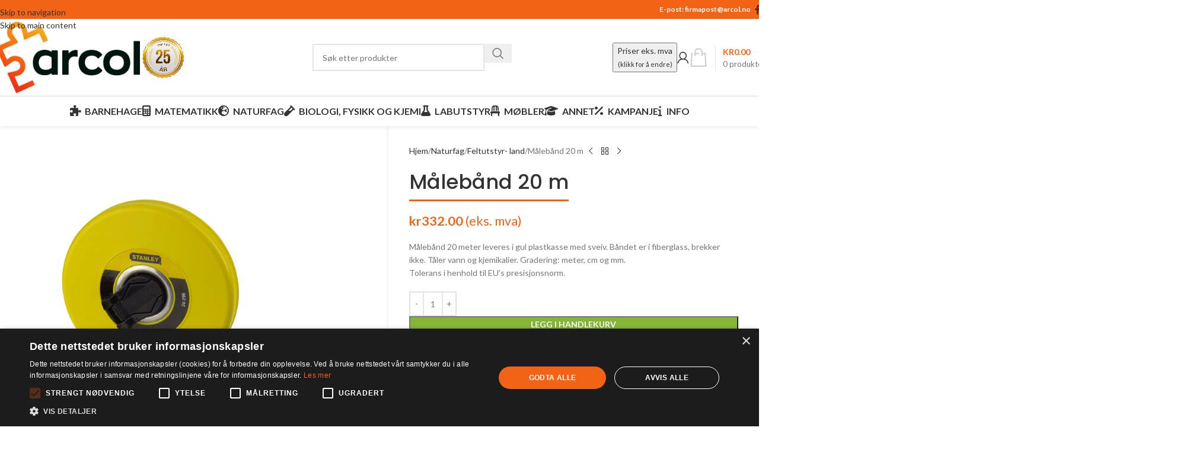

--- FILE ---
content_type: text/html; charset=UTF-8
request_url: https://www.arcol.no/produkt/maleband-20-m-3/
body_size: 34097
content:
<!DOCTYPE html>
<html lang="nb-NO">
<head><meta charset="UTF-8"><script>if(navigator.userAgent.match(/MSIE|Internet Explorer/i)||navigator.userAgent.match(/Trident\/7\..*?rv:11/i)){var href=document.location.href;if(!href.match(/[?&]nowprocket/)){if(href.indexOf("?")==-1){if(href.indexOf("#")==-1){document.location.href=href+"?nowprocket=1"}else{document.location.href=href.replace("#","?nowprocket=1#")}}else{if(href.indexOf("#")==-1){document.location.href=href+"&nowprocket=1"}else{document.location.href=href.replace("#","&nowprocket=1#")}}}}</script><script>(()=>{class RocketLazyLoadScripts{constructor(){this.v="2.0.4",this.userEvents=["keydown","keyup","mousedown","mouseup","mousemove","mouseover","mouseout","touchmove","touchstart","touchend","touchcancel","wheel","click","dblclick","input"],this.attributeEvents=["onblur","onclick","oncontextmenu","ondblclick","onfocus","onmousedown","onmouseenter","onmouseleave","onmousemove","onmouseout","onmouseover","onmouseup","onmousewheel","onscroll","onsubmit"]}async t(){this.i(),this.o(),/iP(ad|hone)/.test(navigator.userAgent)&&this.h(),this.u(),this.l(this),this.m(),this.k(this),this.p(this),this._(),await Promise.all([this.R(),this.L()]),this.lastBreath=Date.now(),this.S(this),this.P(),this.D(),this.O(),this.M(),await this.C(this.delayedScripts.normal),await this.C(this.delayedScripts.defer),await this.C(this.delayedScripts.async),await this.T(),await this.F(),await this.j(),await this.A(),window.dispatchEvent(new Event("rocket-allScriptsLoaded")),this.everythingLoaded=!0,this.lastTouchEnd&&await new Promise(t=>setTimeout(t,500-Date.now()+this.lastTouchEnd)),this.I(),this.H(),this.U(),this.W()}i(){this.CSPIssue=sessionStorage.getItem("rocketCSPIssue"),document.addEventListener("securitypolicyviolation",t=>{this.CSPIssue||"script-src-elem"!==t.violatedDirective||"data"!==t.blockedURI||(this.CSPIssue=!0,sessionStorage.setItem("rocketCSPIssue",!0))},{isRocket:!0})}o(){window.addEventListener("pageshow",t=>{this.persisted=t.persisted,this.realWindowLoadedFired=!0},{isRocket:!0}),window.addEventListener("pagehide",()=>{this.onFirstUserAction=null},{isRocket:!0})}h(){let t;function e(e){t=e}window.addEventListener("touchstart",e,{isRocket:!0}),window.addEventListener("touchend",function i(o){o.changedTouches[0]&&t.changedTouches[0]&&Math.abs(o.changedTouches[0].pageX-t.changedTouches[0].pageX)<10&&Math.abs(o.changedTouches[0].pageY-t.changedTouches[0].pageY)<10&&o.timeStamp-t.timeStamp<200&&(window.removeEventListener("touchstart",e,{isRocket:!0}),window.removeEventListener("touchend",i,{isRocket:!0}),"INPUT"===o.target.tagName&&"text"===o.target.type||(o.target.dispatchEvent(new TouchEvent("touchend",{target:o.target,bubbles:!0})),o.target.dispatchEvent(new MouseEvent("mouseover",{target:o.target,bubbles:!0})),o.target.dispatchEvent(new PointerEvent("click",{target:o.target,bubbles:!0,cancelable:!0,detail:1,clientX:o.changedTouches[0].clientX,clientY:o.changedTouches[0].clientY})),event.preventDefault()))},{isRocket:!0})}q(t){this.userActionTriggered||("mousemove"!==t.type||this.firstMousemoveIgnored?"keyup"===t.type||"mouseover"===t.type||"mouseout"===t.type||(this.userActionTriggered=!0,this.onFirstUserAction&&this.onFirstUserAction()):this.firstMousemoveIgnored=!0),"click"===t.type&&t.preventDefault(),t.stopPropagation(),t.stopImmediatePropagation(),"touchstart"===this.lastEvent&&"touchend"===t.type&&(this.lastTouchEnd=Date.now()),"click"===t.type&&(this.lastTouchEnd=0),this.lastEvent=t.type,t.composedPath&&t.composedPath()[0].getRootNode()instanceof ShadowRoot&&(t.rocketTarget=t.composedPath()[0]),this.savedUserEvents.push(t)}u(){this.savedUserEvents=[],this.userEventHandler=this.q.bind(this),this.userEvents.forEach(t=>window.addEventListener(t,this.userEventHandler,{passive:!1,isRocket:!0})),document.addEventListener("visibilitychange",this.userEventHandler,{isRocket:!0})}U(){this.userEvents.forEach(t=>window.removeEventListener(t,this.userEventHandler,{passive:!1,isRocket:!0})),document.removeEventListener("visibilitychange",this.userEventHandler,{isRocket:!0}),this.savedUserEvents.forEach(t=>{(t.rocketTarget||t.target).dispatchEvent(new window[t.constructor.name](t.type,t))})}m(){const t="return false",e=Array.from(this.attributeEvents,t=>"data-rocket-"+t),i="["+this.attributeEvents.join("],[")+"]",o="[data-rocket-"+this.attributeEvents.join("],[data-rocket-")+"]",s=(e,i,o)=>{o&&o!==t&&(e.setAttribute("data-rocket-"+i,o),e["rocket"+i]=new Function("event",o),e.setAttribute(i,t))};new MutationObserver(t=>{for(const n of t)"attributes"===n.type&&(n.attributeName.startsWith("data-rocket-")||this.everythingLoaded?n.attributeName.startsWith("data-rocket-")&&this.everythingLoaded&&this.N(n.target,n.attributeName.substring(12)):s(n.target,n.attributeName,n.target.getAttribute(n.attributeName))),"childList"===n.type&&n.addedNodes.forEach(t=>{if(t.nodeType===Node.ELEMENT_NODE)if(this.everythingLoaded)for(const i of[t,...t.querySelectorAll(o)])for(const t of i.getAttributeNames())e.includes(t)&&this.N(i,t.substring(12));else for(const e of[t,...t.querySelectorAll(i)])for(const t of e.getAttributeNames())this.attributeEvents.includes(t)&&s(e,t,e.getAttribute(t))})}).observe(document,{subtree:!0,childList:!0,attributeFilter:[...this.attributeEvents,...e]})}I(){this.attributeEvents.forEach(t=>{document.querySelectorAll("[data-rocket-"+t+"]").forEach(e=>{this.N(e,t)})})}N(t,e){const i=t.getAttribute("data-rocket-"+e);i&&(t.setAttribute(e,i),t.removeAttribute("data-rocket-"+e))}k(t){Object.defineProperty(HTMLElement.prototype,"onclick",{get(){return this.rocketonclick||null},set(e){this.rocketonclick=e,this.setAttribute(t.everythingLoaded?"onclick":"data-rocket-onclick","this.rocketonclick(event)")}})}S(t){function e(e,i){let o=e[i];e[i]=null,Object.defineProperty(e,i,{get:()=>o,set(s){t.everythingLoaded?o=s:e["rocket"+i]=o=s}})}e(document,"onreadystatechange"),e(window,"onload"),e(window,"onpageshow");try{Object.defineProperty(document,"readyState",{get:()=>t.rocketReadyState,set(e){t.rocketReadyState=e},configurable:!0}),document.readyState="loading"}catch(t){console.log("WPRocket DJE readyState conflict, bypassing")}}l(t){this.originalAddEventListener=EventTarget.prototype.addEventListener,this.originalRemoveEventListener=EventTarget.prototype.removeEventListener,this.savedEventListeners=[],EventTarget.prototype.addEventListener=function(e,i,o){o&&o.isRocket||!t.B(e,this)&&!t.userEvents.includes(e)||t.B(e,this)&&!t.userActionTriggered||e.startsWith("rocket-")||t.everythingLoaded?t.originalAddEventListener.call(this,e,i,o):(t.savedEventListeners.push({target:this,remove:!1,type:e,func:i,options:o}),"mouseenter"!==e&&"mouseleave"!==e||t.originalAddEventListener.call(this,e,t.savedUserEvents.push,o))},EventTarget.prototype.removeEventListener=function(e,i,o){o&&o.isRocket||!t.B(e,this)&&!t.userEvents.includes(e)||t.B(e,this)&&!t.userActionTriggered||e.startsWith("rocket-")||t.everythingLoaded?t.originalRemoveEventListener.call(this,e,i,o):t.savedEventListeners.push({target:this,remove:!0,type:e,func:i,options:o})}}J(t,e){this.savedEventListeners=this.savedEventListeners.filter(i=>{let o=i.type,s=i.target||window;return e!==o||t!==s||(this.B(o,s)&&(i.type="rocket-"+o),this.$(i),!1)})}H(){EventTarget.prototype.addEventListener=this.originalAddEventListener,EventTarget.prototype.removeEventListener=this.originalRemoveEventListener,this.savedEventListeners.forEach(t=>this.$(t))}$(t){t.remove?this.originalRemoveEventListener.call(t.target,t.type,t.func,t.options):this.originalAddEventListener.call(t.target,t.type,t.func,t.options)}p(t){let e;function i(e){return t.everythingLoaded?e:e.split(" ").map(t=>"load"===t||t.startsWith("load.")?"rocket-jquery-load":t).join(" ")}function o(o){function s(e){const s=o.fn[e];o.fn[e]=o.fn.init.prototype[e]=function(){return this[0]===window&&t.userActionTriggered&&("string"==typeof arguments[0]||arguments[0]instanceof String?arguments[0]=i(arguments[0]):"object"==typeof arguments[0]&&Object.keys(arguments[0]).forEach(t=>{const e=arguments[0][t];delete arguments[0][t],arguments[0][i(t)]=e})),s.apply(this,arguments),this}}if(o&&o.fn&&!t.allJQueries.includes(o)){const e={DOMContentLoaded:[],"rocket-DOMContentLoaded":[]};for(const t in e)document.addEventListener(t,()=>{e[t].forEach(t=>t())},{isRocket:!0});o.fn.ready=o.fn.init.prototype.ready=function(i){function s(){parseInt(o.fn.jquery)>2?setTimeout(()=>i.bind(document)(o)):i.bind(document)(o)}return"function"==typeof i&&(t.realDomReadyFired?!t.userActionTriggered||t.fauxDomReadyFired?s():e["rocket-DOMContentLoaded"].push(s):e.DOMContentLoaded.push(s)),o([])},s("on"),s("one"),s("off"),t.allJQueries.push(o)}e=o}t.allJQueries=[],o(window.jQuery),Object.defineProperty(window,"jQuery",{get:()=>e,set(t){o(t)}})}P(){const t=new Map;document.write=document.writeln=function(e){const i=document.currentScript,o=document.createRange(),s=i.parentElement;let n=t.get(i);void 0===n&&(n=i.nextSibling,t.set(i,n));const c=document.createDocumentFragment();o.setStart(c,0),c.appendChild(o.createContextualFragment(e)),s.insertBefore(c,n)}}async R(){return new Promise(t=>{this.userActionTriggered?t():this.onFirstUserAction=t})}async L(){return new Promise(t=>{document.addEventListener("DOMContentLoaded",()=>{this.realDomReadyFired=!0,t()},{isRocket:!0})})}async j(){return this.realWindowLoadedFired?Promise.resolve():new Promise(t=>{window.addEventListener("load",t,{isRocket:!0})})}M(){this.pendingScripts=[];this.scriptsMutationObserver=new MutationObserver(t=>{for(const e of t)e.addedNodes.forEach(t=>{"SCRIPT"!==t.tagName||t.noModule||t.isWPRocket||this.pendingScripts.push({script:t,promise:new Promise(e=>{const i=()=>{const i=this.pendingScripts.findIndex(e=>e.script===t);i>=0&&this.pendingScripts.splice(i,1),e()};t.addEventListener("load",i,{isRocket:!0}),t.addEventListener("error",i,{isRocket:!0}),setTimeout(i,1e3)})})})}),this.scriptsMutationObserver.observe(document,{childList:!0,subtree:!0})}async F(){await this.X(),this.pendingScripts.length?(await this.pendingScripts[0].promise,await this.F()):this.scriptsMutationObserver.disconnect()}D(){this.delayedScripts={normal:[],async:[],defer:[]},document.querySelectorAll("script[type$=rocketlazyloadscript]").forEach(t=>{t.hasAttribute("data-rocket-src")?t.hasAttribute("async")&&!1!==t.async?this.delayedScripts.async.push(t):t.hasAttribute("defer")&&!1!==t.defer||"module"===t.getAttribute("data-rocket-type")?this.delayedScripts.defer.push(t):this.delayedScripts.normal.push(t):this.delayedScripts.normal.push(t)})}async _(){await this.L();let t=[];document.querySelectorAll("script[type$=rocketlazyloadscript][data-rocket-src]").forEach(e=>{let i=e.getAttribute("data-rocket-src");if(i&&!i.startsWith("data:")){i.startsWith("//")&&(i=location.protocol+i);try{const o=new URL(i).origin;o!==location.origin&&t.push({src:o,crossOrigin:e.crossOrigin||"module"===e.getAttribute("data-rocket-type")})}catch(t){}}}),t=[...new Map(t.map(t=>[JSON.stringify(t),t])).values()],this.Y(t,"preconnect")}async G(t){if(await this.K(),!0!==t.noModule||!("noModule"in HTMLScriptElement.prototype))return new Promise(e=>{let i;function o(){(i||t).setAttribute("data-rocket-status","executed"),e()}try{if(navigator.userAgent.includes("Firefox/")||""===navigator.vendor||this.CSPIssue)i=document.createElement("script"),[...t.attributes].forEach(t=>{let e=t.nodeName;"type"!==e&&("data-rocket-type"===e&&(e="type"),"data-rocket-src"===e&&(e="src"),i.setAttribute(e,t.nodeValue))}),t.text&&(i.text=t.text),t.nonce&&(i.nonce=t.nonce),i.hasAttribute("src")?(i.addEventListener("load",o,{isRocket:!0}),i.addEventListener("error",()=>{i.setAttribute("data-rocket-status","failed-network"),e()},{isRocket:!0}),setTimeout(()=>{i.isConnected||e()},1)):(i.text=t.text,o()),i.isWPRocket=!0,t.parentNode.replaceChild(i,t);else{const i=t.getAttribute("data-rocket-type"),s=t.getAttribute("data-rocket-src");i?(t.type=i,t.removeAttribute("data-rocket-type")):t.removeAttribute("type"),t.addEventListener("load",o,{isRocket:!0}),t.addEventListener("error",i=>{this.CSPIssue&&i.target.src.startsWith("data:")?(console.log("WPRocket: CSP fallback activated"),t.removeAttribute("src"),this.G(t).then(e)):(t.setAttribute("data-rocket-status","failed-network"),e())},{isRocket:!0}),s?(t.fetchPriority="high",t.removeAttribute("data-rocket-src"),t.src=s):t.src="data:text/javascript;base64,"+window.btoa(unescape(encodeURIComponent(t.text)))}}catch(i){t.setAttribute("data-rocket-status","failed-transform"),e()}});t.setAttribute("data-rocket-status","skipped")}async C(t){const e=t.shift();return e?(e.isConnected&&await this.G(e),this.C(t)):Promise.resolve()}O(){this.Y([...this.delayedScripts.normal,...this.delayedScripts.defer,...this.delayedScripts.async],"preload")}Y(t,e){this.trash=this.trash||[];let i=!0;var o=document.createDocumentFragment();t.forEach(t=>{const s=t.getAttribute&&t.getAttribute("data-rocket-src")||t.src;if(s&&!s.startsWith("data:")){const n=document.createElement("link");n.href=s,n.rel=e,"preconnect"!==e&&(n.as="script",n.fetchPriority=i?"high":"low"),t.getAttribute&&"module"===t.getAttribute("data-rocket-type")&&(n.crossOrigin=!0),t.crossOrigin&&(n.crossOrigin=t.crossOrigin),t.integrity&&(n.integrity=t.integrity),t.nonce&&(n.nonce=t.nonce),o.appendChild(n),this.trash.push(n),i=!1}}),document.head.appendChild(o)}W(){this.trash.forEach(t=>t.remove())}async T(){try{document.readyState="interactive"}catch(t){}this.fauxDomReadyFired=!0;try{await this.K(),this.J(document,"readystatechange"),document.dispatchEvent(new Event("rocket-readystatechange")),await this.K(),document.rocketonreadystatechange&&document.rocketonreadystatechange(),await this.K(),this.J(document,"DOMContentLoaded"),document.dispatchEvent(new Event("rocket-DOMContentLoaded")),await this.K(),this.J(window,"DOMContentLoaded"),window.dispatchEvent(new Event("rocket-DOMContentLoaded"))}catch(t){console.error(t)}}async A(){try{document.readyState="complete"}catch(t){}try{await this.K(),this.J(document,"readystatechange"),document.dispatchEvent(new Event("rocket-readystatechange")),await this.K(),document.rocketonreadystatechange&&document.rocketonreadystatechange(),await this.K(),this.J(window,"load"),window.dispatchEvent(new Event("rocket-load")),await this.K(),window.rocketonload&&window.rocketonload(),await this.K(),this.allJQueries.forEach(t=>t(window).trigger("rocket-jquery-load")),await this.K(),this.J(window,"pageshow");const t=new Event("rocket-pageshow");t.persisted=this.persisted,window.dispatchEvent(t),await this.K(),window.rocketonpageshow&&window.rocketonpageshow({persisted:this.persisted})}catch(t){console.error(t)}}async K(){Date.now()-this.lastBreath>45&&(await this.X(),this.lastBreath=Date.now())}async X(){return document.hidden?new Promise(t=>setTimeout(t)):new Promise(t=>requestAnimationFrame(t))}B(t,e){return e===document&&"readystatechange"===t||(e===document&&"DOMContentLoaded"===t||(e===window&&"DOMContentLoaded"===t||(e===window&&"load"===t||e===window&&"pageshow"===t)))}static run(){(new RocketLazyLoadScripts).t()}}RocketLazyLoadScripts.run()})();</script>
	
	<link rel="profile" href="https://gmpg.org/xfn/11">
	<link rel="pingback" href="https://www.arcol.no/xmlrpc.php">

	<title>Målebånd 20 m &#8211; ARCOL AS</title>
<link data-rocket-preload as="style" href="https://fonts.googleapis.com/css?family=Lato%3A400%2C700%7CPoppins%3A400%2C600%2C500&#038;display=swap" rel="preload">
<link href="https://fonts.googleapis.com/css?family=Lato%3A400%2C700%7CPoppins%3A400%2C600%2C500&#038;display=swap" media="print" onload="this.media=&#039;all&#039;" rel="stylesheet">
<noscript data-wpr-hosted-gf-parameters=""><link rel="stylesheet" href="https://fonts.googleapis.com/css?family=Lato%3A400%2C700%7CPoppins%3A400%2C600%2C500&#038;display=swap"></noscript>
<meta name='robots' content='max-image-preview:large' />
	<style>img:is([sizes="auto" i], [sizes^="auto," i]) { contain-intrinsic-size: 3000px 1500px }</style>
	<link rel='dns-prefetch' href='//www.googletagmanager.com' />
<link rel='dns-prefetch' href='//fonts.googleapis.com' />
<link href='https://fonts.gstatic.com' crossorigin rel='preconnect' />
<link rel="alternate" type="application/rss+xml" title="ARCOL AS &raquo; strøm" href="https://www.arcol.no/feed/" />
<link rel="alternate" type="application/rss+xml" title="ARCOL AS &raquo; kommentarstrøm" href="https://www.arcol.no/comments/feed/" />
<style id='woocommerce-inline-inline-css' type='text/css'>
.woocommerce form .form-row .required { visibility: visible; }
</style>
<link data-minify="1" rel='stylesheet' id='woosb-frontend-css' href='https://www.arcol.no/wp-content/cache/min/1/wp-content/plugins/woo-product-bundle-premium/assets/css/frontend.css?ver=1769686917' type='text/css' media='all' />
<link data-minify="1" rel='stylesheet' id='js_composer_front-css' href='https://www.arcol.no/wp-content/cache/min/1/wp-content/plugins/js_composer/assets/css/js_composer.min.css?ver=1769686917' type='text/css' media='all' />
<link rel='stylesheet' id='wd-style-base-css' href='https://www.arcol.no/wp-content/themes/woodmart/css/parts/base.min.css?ver=8.3.7' type='text/css' media='all' />
<link rel='stylesheet' id='wd-helpers-wpb-elem-css' href='https://www.arcol.no/wp-content/themes/woodmart/css/parts/helpers-wpb-elem.min.css?ver=8.3.7' type='text/css' media='all' />
<link rel='stylesheet' id='wd-revolution-slider-css' href='https://www.arcol.no/wp-content/themes/woodmart/css/parts/int-rev-slider.min.css?ver=8.3.7' type='text/css' media='all' />
<link rel='stylesheet' id='wd-woo-stripe-css' href='https://www.arcol.no/wp-content/themes/woodmart/css/parts/int-woo-stripe.min.css?ver=8.3.7' type='text/css' media='all' />
<link rel='stylesheet' id='wd-wpbakery-base-css' href='https://www.arcol.no/wp-content/themes/woodmart/css/parts/int-wpb-base.min.css?ver=8.3.7' type='text/css' media='all' />
<link rel='stylesheet' id='wd-wpbakery-base-deprecated-css' href='https://www.arcol.no/wp-content/themes/woodmart/css/parts/int-wpb-base-deprecated.min.css?ver=8.3.7' type='text/css' media='all' />
<link rel='stylesheet' id='wd-notices-fixed-css' href='https://www.arcol.no/wp-content/themes/woodmart/css/parts/woo-opt-sticky-notices-old.min.css?ver=8.3.7' type='text/css' media='all' />
<link rel='stylesheet' id='wd-woocommerce-base-css' href='https://www.arcol.no/wp-content/themes/woodmart/css/parts/woocommerce-base.min.css?ver=8.3.7' type='text/css' media='all' />
<link rel='stylesheet' id='wd-mod-star-rating-css' href='https://www.arcol.no/wp-content/themes/woodmart/css/parts/mod-star-rating.min.css?ver=8.3.7' type='text/css' media='all' />
<link rel='stylesheet' id='wd-woocommerce-block-notices-css' href='https://www.arcol.no/wp-content/themes/woodmart/css/parts/woo-mod-block-notices.min.css?ver=8.3.7' type='text/css' media='all' />
<link rel='stylesheet' id='wd-woo-mod-quantity-css' href='https://www.arcol.no/wp-content/themes/woodmart/css/parts/woo-mod-quantity.min.css?ver=8.3.7' type='text/css' media='all' />
<link rel='stylesheet' id='wd-woo-single-prod-el-base-css' href='https://www.arcol.no/wp-content/themes/woodmart/css/parts/woo-single-prod-el-base.min.css?ver=8.3.7' type='text/css' media='all' />
<link rel='stylesheet' id='wd-woo-mod-stock-status-css' href='https://www.arcol.no/wp-content/themes/woodmart/css/parts/woo-mod-stock-status.min.css?ver=8.3.7' type='text/css' media='all' />
<link rel='stylesheet' id='wd-woo-mod-shop-attributes-css' href='https://www.arcol.no/wp-content/themes/woodmart/css/parts/woo-mod-shop-attributes.min.css?ver=8.3.7' type='text/css' media='all' />
<link rel='stylesheet' id='child-style-css' href='https://www.arcol.no/wp-content/themes/woodmart-child/style.css?ver=8.3.7' type='text/css' media='all' />
<link rel='stylesheet' id='wd-header-base-css' href='https://www.arcol.no/wp-content/themes/woodmart/css/parts/header-base.min.css?ver=8.3.7' type='text/css' media='all' />
<link rel='stylesheet' id='wd-mod-tools-css' href='https://www.arcol.no/wp-content/themes/woodmart/css/parts/mod-tools.min.css?ver=8.3.7' type='text/css' media='all' />
<link rel='stylesheet' id='wd-header-elements-base-css' href='https://www.arcol.no/wp-content/themes/woodmart/css/parts/header-el-base.min.css?ver=8.3.7' type='text/css' media='all' />
<link rel='stylesheet' id='wd-social-icons-css' href='https://www.arcol.no/wp-content/themes/woodmart/css/parts/el-social-icons.min.css?ver=8.3.7' type='text/css' media='all' />
<link rel='stylesheet' id='wd-header-search-css' href='https://www.arcol.no/wp-content/themes/woodmart/css/parts/header-el-search.min.css?ver=8.3.7' type='text/css' media='all' />
<link rel='stylesheet' id='wd-header-search-form-css' href='https://www.arcol.no/wp-content/themes/woodmart/css/parts/header-el-search-form.min.css?ver=8.3.7' type='text/css' media='all' />
<link rel='stylesheet' id='wd-wd-search-form-css' href='https://www.arcol.no/wp-content/themes/woodmart/css/parts/wd-search-form.min.css?ver=8.3.7' type='text/css' media='all' />
<link rel='stylesheet' id='wd-wd-search-results-css' href='https://www.arcol.no/wp-content/themes/woodmart/css/parts/wd-search-results.min.css?ver=8.3.7' type='text/css' media='all' />
<link rel='stylesheet' id='wd-wd-search-dropdown-css' href='https://www.arcol.no/wp-content/themes/woodmart/css/parts/wd-search-dropdown.min.css?ver=8.3.7' type='text/css' media='all' />
<link rel='stylesheet' id='wd-header-my-account-dropdown-css' href='https://www.arcol.no/wp-content/themes/woodmart/css/parts/header-el-my-account-dropdown.min.css?ver=8.3.7' type='text/css' media='all' />
<link rel='stylesheet' id='wd-woo-mod-login-form-css' href='https://www.arcol.no/wp-content/themes/woodmart/css/parts/woo-mod-login-form.min.css?ver=8.3.7' type='text/css' media='all' />
<link rel='stylesheet' id='wd-header-my-account-css' href='https://www.arcol.no/wp-content/themes/woodmart/css/parts/header-el-my-account.min.css?ver=8.3.7' type='text/css' media='all' />
<link rel='stylesheet' id='wd-header-cart-design-3-css' href='https://www.arcol.no/wp-content/themes/woodmart/css/parts/header-el-cart-design-3.min.css?ver=8.3.7' type='text/css' media='all' />
<link rel='stylesheet' id='wd-header-cart-side-css' href='https://www.arcol.no/wp-content/themes/woodmart/css/parts/header-el-cart-side.min.css?ver=8.3.7' type='text/css' media='all' />
<link rel='stylesheet' id='wd-header-cart-css' href='https://www.arcol.no/wp-content/themes/woodmart/css/parts/header-el-cart.min.css?ver=8.3.7' type='text/css' media='all' />
<link rel='stylesheet' id='wd-widget-shopping-cart-css' href='https://www.arcol.no/wp-content/themes/woodmart/css/parts/woo-widget-shopping-cart.min.css?ver=8.3.7' type='text/css' media='all' />
<link rel='stylesheet' id='wd-widget-product-list-css' href='https://www.arcol.no/wp-content/themes/woodmart/css/parts/woo-widget-product-list.min.css?ver=8.3.7' type='text/css' media='all' />
<link rel='stylesheet' id='wd-header-mobile-nav-dropdown-css' href='https://www.arcol.no/wp-content/themes/woodmart/css/parts/header-el-mobile-nav-dropdown.min.css?ver=8.3.7' type='text/css' media='all' />
<link rel='stylesheet' id='wd-mod-nav-menu-label-css' href='https://www.arcol.no/wp-content/themes/woodmart/css/parts/mod-nav-menu-label.min.css?ver=8.3.7' type='text/css' media='all' />
<link rel='stylesheet' id='wd-page-title-css' href='https://www.arcol.no/wp-content/themes/woodmart/css/parts/page-title.min.css?ver=8.3.7' type='text/css' media='all' />
<link rel='stylesheet' id='wd-woo-single-prod-predefined-css' href='https://www.arcol.no/wp-content/themes/woodmart/css/parts/woo-single-prod-predefined.min.css?ver=8.3.7' type='text/css' media='all' />
<link rel='stylesheet' id='wd-woo-single-prod-and-quick-view-predefined-css' href='https://www.arcol.no/wp-content/themes/woodmart/css/parts/woo-single-prod-and-quick-view-predefined.min.css?ver=8.3.7' type='text/css' media='all' />
<link rel='stylesheet' id='wd-woo-single-prod-el-tabs-predefined-css' href='https://www.arcol.no/wp-content/themes/woodmart/css/parts/woo-single-prod-el-tabs-predefined.min.css?ver=8.3.7' type='text/css' media='all' />
<link rel='stylesheet' id='wd-woo-single-prod-opt-base-css' href='https://www.arcol.no/wp-content/themes/woodmart/css/parts/woo-single-prod-opt-base.min.css?ver=8.3.7' type='text/css' media='all' />
<link rel='stylesheet' id='wd-woo-single-prod-el-gallery-css' href='https://www.arcol.no/wp-content/themes/woodmart/css/parts/woo-single-prod-el-gallery.min.css?ver=8.3.7' type='text/css' media='all' />
<link rel='stylesheet' id='wd-woo-single-prod-el-gallery-opt-thumb-left-desktop-css' href='https://www.arcol.no/wp-content/themes/woodmart/css/parts/woo-single-prod-el-gallery-opt-thumb-left-desktop.min.css?ver=8.3.7' type='text/css' media='all' />
<link rel='stylesheet' id='wd-swiper-css' href='https://www.arcol.no/wp-content/themes/woodmart/css/parts/lib-swiper.min.css?ver=8.3.7' type='text/css' media='all' />
<link rel='stylesheet' id='wd-swiper-arrows-css' href='https://www.arcol.no/wp-content/themes/woodmart/css/parts/lib-swiper-arrows.min.css?ver=8.3.7' type='text/css' media='all' />
<link rel='stylesheet' id='wd-photoswipe-css' href='https://www.arcol.no/wp-content/themes/woodmart/css/parts/lib-photoswipe.min.css?ver=8.3.7' type='text/css' media='all' />
<link rel='stylesheet' id='wd-woo-single-prod-el-navigation-css' href='https://www.arcol.no/wp-content/themes/woodmart/css/parts/woo-single-prod-el-navigation.min.css?ver=8.3.7' type='text/css' media='all' />
<link rel='stylesheet' id='wd-tabs-css' href='https://www.arcol.no/wp-content/themes/woodmart/css/parts/el-tabs.min.css?ver=8.3.7' type='text/css' media='all' />
<link rel='stylesheet' id='wd-woo-single-prod-el-tabs-opt-layout-tabs-css' href='https://www.arcol.no/wp-content/themes/woodmart/css/parts/woo-single-prod-el-tabs-opt-layout-tabs.min.css?ver=8.3.7' type='text/css' media='all' />
<link rel='stylesheet' id='wd-accordion-css' href='https://www.arcol.no/wp-content/themes/woodmart/css/parts/el-accordion.min.css?ver=8.3.7' type='text/css' media='all' />
<link rel='stylesheet' id='wd-accordion-elem-wpb-css' href='https://www.arcol.no/wp-content/themes/woodmart/css/parts/el-accordion-wpb-elem.min.css?ver=8.3.7' type='text/css' media='all' />
<link rel='stylesheet' id='wd-footer-base-css' href='https://www.arcol.no/wp-content/themes/woodmart/css/parts/footer-base.min.css?ver=8.3.7' type='text/css' media='all' />
<link rel='stylesheet' id='wd-widget-nav-css' href='https://www.arcol.no/wp-content/themes/woodmart/css/parts/widget-nav.min.css?ver=8.3.7' type='text/css' media='all' />
<link rel='stylesheet' id='wd-scroll-top-css' href='https://www.arcol.no/wp-content/themes/woodmart/css/parts/opt-scrolltotop.min.css?ver=8.3.7' type='text/css' media='all' />
<link data-minify="1" rel='stylesheet' id='xts-style-theme_settings_default-css' href='https://www.arcol.no/wp-content/cache/min/1/wp-content/uploads/2026/01/xts-theme_settings_default-1769686844.css?ver=1769686917' type='text/css' media='all' />

<script type="text/javascript" id="woocommerce-google-analytics-integration-gtag-js-after">
/* <![CDATA[ */
/* Google Analytics for WooCommerce (gtag.js) */
					window.dataLayer = window.dataLayer || [];
					function gtag(){dataLayer.push(arguments);}
					// Set up default consent state.
					for ( const mode of [{"analytics_storage":"denied","ad_storage":"denied","ad_user_data":"denied","ad_personalization":"denied","region":["AT","BE","BG","HR","CY","CZ","DK","EE","FI","FR","DE","GR","HU","IS","IE","IT","LV","LI","LT","LU","MT","NL","NO","PL","PT","RO","SK","SI","ES","SE","GB","CH"]}] || [] ) {
						gtag( "consent", "default", { "wait_for_update": 500, ...mode } );
					}
					gtag("js", new Date());
					gtag("set", "developer_id.dOGY3NW", true);
					gtag("config", "G-NZ8VL95D9Y", {"track_404":true,"allow_google_signals":true,"logged_in":false,"linker":{"domains":[],"allow_incoming":false},"custom_map":{"dimension1":"logged_in"}});
/* ]]> */
</script>
<script type="text/javascript" src="https://www.arcol.no/wp-includes/js/jquery/jquery.min.js?ver=3.7.1" id="jquery-core-js"></script>
<script type="rocketlazyloadscript" data-rocket-type="text/javascript" data-rocket-src="https://www.arcol.no/wp-includes/js/jquery/jquery-migrate.min.js?ver=3.4.1" id="jquery-migrate-js"></script>
<script type="rocketlazyloadscript" data-rocket-type="text/javascript" data-rocket-src="//www.arcol.no/wp-content/plugins/revslider/sr6/assets/js/rbtools.min.js?ver=6.7.38" async id="tp-tools-js"></script>
<script type="rocketlazyloadscript" data-rocket-type="text/javascript" data-rocket-src="//www.arcol.no/wp-content/plugins/revslider/sr6/assets/js/rs6.min.js?ver=6.7.38" async id="revmin-js"></script>
<script type="rocketlazyloadscript" data-rocket-type="text/javascript" data-rocket-src="https://www.arcol.no/wp-content/plugins/woocommerce/assets/js/jquery-blockui/jquery.blockUI.min.js?ver=2.7.0-wc.10.4.3" id="wc-jquery-blockui-js" data-wp-strategy="defer" data-rocket-defer defer></script>
<script type="text/javascript" id="wc-add-to-cart-js-extra">
/* <![CDATA[ */
var wc_add_to_cart_params = {"ajax_url":"\/wp-admin\/admin-ajax.php","wc_ajax_url":"\/?wc-ajax=%%endpoint%%","i18n_view_cart":"Vis handlekurv","cart_url":"https:\/\/www.arcol.no\/handlekurv\/","is_cart":"","cart_redirect_after_add":"no"};
/* ]]> */
</script>
<script type="rocketlazyloadscript" data-rocket-type="text/javascript" data-rocket-src="https://www.arcol.no/wp-content/plugins/woocommerce/assets/js/frontend/add-to-cart.min.js?ver=10.4.3" id="wc-add-to-cart-js" data-wp-strategy="defer" data-rocket-defer defer></script>
<script type="rocketlazyloadscript" data-rocket-type="text/javascript" data-rocket-src="https://www.arcol.no/wp-content/plugins/woocommerce/assets/js/zoom/jquery.zoom.min.js?ver=1.7.21-wc.10.4.3" id="wc-zoom-js" defer="defer" data-wp-strategy="defer"></script>
<script type="text/javascript" id="wc-single-product-js-extra">
/* <![CDATA[ */
var wc_single_product_params = {"i18n_required_rating_text":"Vennligst velg en vurdering","i18n_rating_options":["1 av 5 stjerner","2 av 5 stjerner","3 av 5 stjerner","4 av 5 stjerner","5 av 5 stjerner"],"i18n_product_gallery_trigger_text":"Se bildegalleri i fullskjerm","review_rating_required":"yes","flexslider":{"rtl":false,"animation":"slide","smoothHeight":true,"directionNav":false,"controlNav":"thumbnails","slideshow":false,"animationSpeed":500,"animationLoop":false,"allowOneSlide":false},"zoom_enabled":"","zoom_options":[],"photoswipe_enabled":"","photoswipe_options":{"shareEl":false,"closeOnScroll":false,"history":false,"hideAnimationDuration":0,"showAnimationDuration":0},"flexslider_enabled":""};
/* ]]> */
</script>
<script type="rocketlazyloadscript" data-rocket-type="text/javascript" data-rocket-src="https://www.arcol.no/wp-content/plugins/woocommerce/assets/js/frontend/single-product.min.js?ver=10.4.3" id="wc-single-product-js" defer="defer" data-wp-strategy="defer"></script>
<script type="text/javascript" src="https://www.arcol.no/wp-content/plugins/woocommerce/assets/js/js-cookie/js.cookie.min.js?ver=2.1.4-wc.10.4.3" id="wc-js-cookie-js" defer="defer" data-wp-strategy="defer"></script>
<script type="text/javascript" id="woocommerce-js-extra">
/* <![CDATA[ */
var woocommerce_params = {"ajax_url":"\/wp-admin\/admin-ajax.php","wc_ajax_url":"\/?wc-ajax=%%endpoint%%","i18n_password_show":"Vis passord","i18n_password_hide":"Skjul passord"};
/* ]]> */
</script>
<script type="rocketlazyloadscript" data-rocket-type="text/javascript" data-rocket-src="https://www.arcol.no/wp-content/plugins/woocommerce/assets/js/frontend/woocommerce.min.js?ver=10.4.3" id="woocommerce-js" defer="defer" data-wp-strategy="defer"></script>
<script type="rocketlazyloadscript" data-minify="1" data-rocket-type="text/javascript" data-rocket-src="https://www.arcol.no/wp-content/cache/min/1/wp-content/plugins/js_composer/assets/js/vendors/woocommerce-add-to-cart.js?ver=1769686917" id="vc_woocommerce-add-to-cart-js-js" data-rocket-defer defer></script>

<!-- Google tag (gtag.js) snippet added by Site Kit -->
<!-- Google Analytics snippet added by Site Kit -->
<script type="text/javascript" src="https://www.googletagmanager.com/gtag/js?id=GT-KT9BQS5" id="google_gtagjs-js" async></script>
<script type="text/javascript" id="google_gtagjs-js-after">
/* <![CDATA[ */
window.dataLayer = window.dataLayer || [];function gtag(){dataLayer.push(arguments);}
gtag("set","linker",{"domains":["www.arcol.no"]});
gtag("js", new Date());
gtag("set", "developer_id.dZTNiMT", true);
gtag("config", "GT-KT9BQS5");
/* ]]> */
</script>
<script type="rocketlazyloadscript" data-rocket-type="text/javascript" data-rocket-src="https://www.arcol.no/wp-content/themes/woodmart/js/libs/device.min.js?ver=8.3.7" id="wd-device-library-js" data-rocket-defer defer></script>
<script type="rocketlazyloadscript" data-rocket-type="text/javascript" data-rocket-src="https://www.arcol.no/wp-content/themes/woodmart/js/scripts/global/scrollBar.min.js?ver=8.3.7" id="wd-scrollbar-js"></script>
<script type="rocketlazyloadscript"></script><link rel="https://api.w.org/" href="https://www.arcol.no/wp-json/" /><link rel="alternate" title="JSON" type="application/json" href="https://www.arcol.no/wp-json/wp/v2/product/1627" /><link rel="EditURI" type="application/rsd+xml" title="RSD" href="https://www.arcol.no/xmlrpc.php?rsd" />
<meta name="generator" content="WordPress 6.8.3" />
<meta name="generator" content="WooCommerce 10.4.3" />
<link rel="canonical" href="https://www.arcol.no/produkt/maleband-20-m-3/" />
<link rel='shortlink' href='https://www.arcol.no/?p=1627' />
<link rel="alternate" title="oEmbed (JSON)" type="application/json+oembed" href="https://www.arcol.no/wp-json/oembed/1.0/embed?url=https%3A%2F%2Fwww.arcol.no%2Fprodukt%2Fmaleband-20-m-3%2F" />
<link rel="alternate" title="oEmbed (XML)" type="text/xml+oembed" href="https://www.arcol.no/wp-json/oembed/1.0/embed?url=https%3A%2F%2Fwww.arcol.no%2Fprodukt%2Fmaleband-20-m-3%2F&#038;format=xml" />
<!-- start Simple Custom CSS and JS -->
<style type="text/css">
div#tab-description {
    max-width: 620px;
    margin: 0 auto;
}

</style>
<!-- end Simple Custom CSS and JS -->
<meta name="generator" content="Site Kit by Google 1.167.0" />
<!-- This website runs the Product Feed PRO for WooCommerce by AdTribes.io plugin - version woocommercesea_option_installed_version -->
<style>.woocommerce-product-gallery{ opacity: 1 !important; }</style><meta name="theme-color" content="#f36315">					<meta name="viewport" content="width=device-width, initial-scale=1.0, maximum-scale=1.0, user-scalable=no">
										<noscript><style>.woocommerce-product-gallery{ opacity: 1 !important; }</style></noscript>
	<meta name="generator" content="Powered by WPBakery Page Builder - drag and drop page builder for WordPress."/>

<!-- Google Tag Manager snippet added by Site Kit -->
<script type="text/javascript">
/* <![CDATA[ */

			( function( w, d, s, l, i ) {
				w[l] = w[l] || [];
				w[l].push( {'gtm.start': new Date().getTime(), event: 'gtm.js'} );
				var f = d.getElementsByTagName( s )[0],
					j = d.createElement( s ), dl = l != 'dataLayer' ? '&l=' + l : '';
				j.async = true;
				j.src = 'https://www.googletagmanager.com/gtm.js?id=' + i + dl;
				f.parentNode.insertBefore( j, f );
			} )( window, document, 'script', 'dataLayer', 'GTM-K6MB6KC6' );
			
/* ]]> */
</script>

<!-- End Google Tag Manager snippet added by Site Kit -->
<meta name="generator" content="Powered by Slider Revolution 6.7.38 - responsive, Mobile-Friendly Slider Plugin for WordPress with comfortable drag and drop interface." />
<link rel="icon" href="https://www.arcol.no/wp-content/uploads/2022/09/arcol_logo_facebook-e1662718644787-150x150.png" sizes="32x32" />
<link rel="icon" href="https://www.arcol.no/wp-content/uploads/2022/09/arcol_logo_facebook-600x600.png" sizes="192x192" />
<link rel="apple-touch-icon" href="https://www.arcol.no/wp-content/uploads/2022/09/arcol_logo_facebook-600x600.png" />
<meta name="msapplication-TileImage" content="https://www.arcol.no/wp-content/uploads/2022/09/arcol_logo_facebook-600x600.png" />
<script type="rocketlazyloadscript">function setREVStartSize(e){
			//window.requestAnimationFrame(function() {
				window.RSIW = window.RSIW===undefined ? window.innerWidth : window.RSIW;
				window.RSIH = window.RSIH===undefined ? window.innerHeight : window.RSIH;
				try {
					var pw = document.getElementById(e.c).parentNode.offsetWidth,
						newh;
					pw = pw===0 || isNaN(pw) || (e.l=="fullwidth" || e.layout=="fullwidth") ? window.RSIW : pw;
					e.tabw = e.tabw===undefined ? 0 : parseInt(e.tabw);
					e.thumbw = e.thumbw===undefined ? 0 : parseInt(e.thumbw);
					e.tabh = e.tabh===undefined ? 0 : parseInt(e.tabh);
					e.thumbh = e.thumbh===undefined ? 0 : parseInt(e.thumbh);
					e.tabhide = e.tabhide===undefined ? 0 : parseInt(e.tabhide);
					e.thumbhide = e.thumbhide===undefined ? 0 : parseInt(e.thumbhide);
					e.mh = e.mh===undefined || e.mh=="" || e.mh==="auto" ? 0 : parseInt(e.mh,0);
					if(e.layout==="fullscreen" || e.l==="fullscreen")
						newh = Math.max(e.mh,window.RSIH);
					else{
						e.gw = Array.isArray(e.gw) ? e.gw : [e.gw];
						for (var i in e.rl) if (e.gw[i]===undefined || e.gw[i]===0) e.gw[i] = e.gw[i-1];
						e.gh = e.el===undefined || e.el==="" || (Array.isArray(e.el) && e.el.length==0)? e.gh : e.el;
						e.gh = Array.isArray(e.gh) ? e.gh : [e.gh];
						for (var i in e.rl) if (e.gh[i]===undefined || e.gh[i]===0) e.gh[i] = e.gh[i-1];
											
						var nl = new Array(e.rl.length),
							ix = 0,
							sl;
						e.tabw = e.tabhide>=pw ? 0 : e.tabw;
						e.thumbw = e.thumbhide>=pw ? 0 : e.thumbw;
						e.tabh = e.tabhide>=pw ? 0 : e.tabh;
						e.thumbh = e.thumbhide>=pw ? 0 : e.thumbh;
						for (var i in e.rl) nl[i] = e.rl[i]<window.RSIW ? 0 : e.rl[i];
						sl = nl[0];
						for (var i in nl) if (sl>nl[i] && nl[i]>0) { sl = nl[i]; ix=i;}
						var m = pw>(e.gw[ix]+e.tabw+e.thumbw) ? 1 : (pw-(e.tabw+e.thumbw)) / (e.gw[ix]);
						newh =  (e.gh[ix] * m) + (e.tabh + e.thumbh);
					}
					var el = document.getElementById(e.c);
					if (el!==null && el) el.style.height = newh+"px";
					el = document.getElementById(e.c+"_wrapper");
					if (el!==null && el) {
						el.style.height = newh+"px";
						el.style.display = "block";
					}
				} catch(e){
					console.log("Failure at Presize of Slider:" + e)
				}
			//});
		  };</script>
<style>
		
		</style><noscript><style> .wpb_animate_when_almost_visible { opacity: 1; }</style></noscript>			<style id="wd-style-default_header-css" data-type="wd-style-default_header">
				:root{
	--wd-top-bar-h: 32px;
	--wd-top-bar-sm-h: 40px;
	--wd-top-bar-sticky-h: .00001px;
	--wd-top-bar-brd-w: .00001px;

	--wd-header-general-h: 130px;
	--wd-header-general-sm-h: 60px;
	--wd-header-general-sticky-h: 60px;
	--wd-header-general-brd-w: 1px;

	--wd-header-bottom-h: 50px;
	--wd-header-bottom-sm-h: 50px;
	--wd-header-bottom-sticky-h: 50px;
	--wd-header-bottom-brd-w: .00001px;

	--wd-header-clone-h: .00001px;

	--wd-header-brd-w: calc(var(--wd-top-bar-brd-w) + var(--wd-header-general-brd-w) + var(--wd-header-bottom-brd-w));
	--wd-header-h: calc(var(--wd-top-bar-h) + var(--wd-header-general-h) + var(--wd-header-bottom-h) + var(--wd-header-brd-w));
	--wd-header-sticky-h: calc(var(--wd-top-bar-sticky-h) + var(--wd-header-general-sticky-h) + var(--wd-header-bottom-sticky-h) + var(--wd-header-clone-h) + var(--wd-header-brd-w));
	--wd-header-sm-h: calc(var(--wd-top-bar-sm-h) + var(--wd-header-general-sm-h) + var(--wd-header-bottom-sm-h) + var(--wd-header-brd-w));
}

.whb-top-bar .wd-dropdown {
	margin-top: -5px;
}

.whb-top-bar .wd-dropdown:after {
	height: 6px;
}


.whb-sticked .whb-general-header .wd-dropdown:not(.sub-sub-menu) {
	margin-top: 9px;
}

.whb-sticked .whb-general-header .wd-dropdown:not(.sub-sub-menu):after {
	height: 20px;
}


:root:has(.whb-general-header.whb-border-boxed) {
	--wd-header-general-brd-w: .00001px;
}

@media (max-width: 1024px) {
:root:has(.whb-general-header.whb-hidden-mobile) {
	--wd-header-general-brd-w: .00001px;
}
}


.whb-header-bottom .wd-dropdown {
	margin-top: 4px;
}

.whb-header-bottom .wd-dropdown:after {
	height: 15px;
}

.whb-sticked .whb-header-bottom .wd-dropdown:not(.sub-sub-menu) {
	margin-top: 4px;
}

.whb-sticked .whb-header-bottom .wd-dropdown:not(.sub-sub-menu):after {
	height: 15px;
}


		
.whb-top-bar {
	background-color: rgba(243, 99, 21, 1);
}

.whb-duljtjrl87kj7pmuut6b form.searchform {
	--wd-form-height: 46px;
}
.whb-general-header {
	border-color: rgba(129, 129, 129, 0.2);border-bottom-width: 1px;border-bottom-style: solid;
}

.whb-v822bvaresoau8v8ujmt form.searchform {
	--wd-form-height: 42px;
}			</style>
			<meta name="generator" content="WP Rocket 3.20.2" data-wpr-features="wpr_delay_js wpr_defer_js wpr_minify_js wpr_minify_css wpr_preload_links wpr_desktop" /></head>

<body class="wp-singular product-template-default single single-product postid-1627 wp-theme-woodmart wp-child-theme-woodmart-child theme-woodmart woocommerce woocommerce-page woocommerce-no-js wrapper-wide  categories-accordion-on woodmart-ajax-shop-on notifications-sticky wpb-js-composer js-comp-ver-8.7.2 vc_responsive">
					<!-- Google Tag Manager (noscript) snippet added by Site Kit -->
		<noscript>
			<iframe src="https://www.googletagmanager.com/ns.html?id=GTM-K6MB6KC6" height="0" width="0" style="display:none;visibility:hidden"></iframe>
		</noscript>
		<!-- End Google Tag Manager (noscript) snippet added by Site Kit -->
		<script type="rocketlazyloadscript" data-rocket-type="text/javascript" id="wd-flicker-fix">// Flicker fix.</script>		<div data-rocket-location-hash="1d2f525ce3ea968146219c11c5fd2e8a" class="wd-skip-links">
								<a href="#menu-hovedmeny" class="wd-skip-navigation btn">
						Skip to navigation					</a>
								<a href="#main-content" class="wd-skip-content btn">
				Skip to main content			</a>
		</div>
			
	
	<div data-rocket-location-hash="cac5a6d623ac7d282dcc5185b5772dc7" class="wd-page-wrapper website-wrapper">
									<header data-rocket-location-hash="f2c8f0a3c1694f87a9c5d82a398a154e" class="whb-header whb-default_header whb-sticky-shadow whb-scroll-stick whb-sticky-real">
					<div data-rocket-location-hash="204580e74ddd733969730c489876d875" class="whb-main-header">
	
<div class="whb-row whb-top-bar whb-not-sticky-row whb-with-bg whb-without-border whb-color-dark whb-flex-flex-middle">
	<div class="container">
		<div class="whb-flex-row whb-top-bar-inner">
			<div class="whb-column whb-col-left whb-column5 whb-visible-lg whb-empty-column">
	</div>
<div class="whb-column whb-col-center whb-column6 whb-visible-lg whb-empty-column">
	</div>
<div class="whb-column whb-col-right whb-column7 whb-visible-lg">
	
<div class="wd-header-text reset-last-child whb-6l5y1eay522jehk73pi2"><strong class="color-white"><span style="color: #ffffff;"> E-post:</span> <a href="mailto:firmapost@arcol.no"><span style="color: #ffffff;">firmapost@arcol.no</span></a></strong></div>
			<div
						class=" wd-social-icons  wd-style-default social-follow wd-shape-circle  whb-t5mnrmn7yatfx5g7ocnu color-scheme-dark text-center">
				
				
									<a rel="noopener noreferrer nofollow" href="https://www.facebook.com/Arcol-As-107362564294943/" target="_blank" class=" wd-social-icon social-facebook" aria-label="Facebook social link">
						<span class="wd-icon"></span>
											</a>
				
				
				
				
				
				
				
				
				
				
				
				
				
				
				
				
				
				
				
				
				
				
				
				
				
				
			</div>

		</div>
<div class="whb-column whb-col-mobile whb-column_mobile1 whb-hidden-lg">
	
<div class="wd-header-text reset-last-child whb-217nckqk73defol1ioug wd-inline"><button class="vat_toggle wd-add-btn"><a href="?wcVat=incl">Priser eks. mva<br> <small>(klikk for å endre)</small></a></button></div>
</div>
		</div>
	</div>
</div>

<div class="whb-row whb-general-header whb-sticky-row whb-without-bg whb-border-fullwidth whb-color-dark whb-flex-equal-sides">
	<div class="container">
		<div class="whb-flex-row whb-general-header-inner">
			<div class="whb-column whb-col-left whb-column8 whb-visible-lg">
	<div class="site-logo whb-250rtwdwz5p8e5b7tpw0 wd-switch-logo">
	<a href="https://www.arcol.no/" class="wd-logo wd-main-logo" rel="home" aria-label="Site logo">
		<img src="https://www.arcol.no/wp-content/uploads/2019/10/arcol_logo_skolemateriell_transp_120.png" alt="ARCOL AS" style="max-width: 320px;" loading="lazy" />	</a>
					<a href="https://www.arcol.no/" class="wd-logo wd-sticky-logo" rel="home">
			<img src="https://www.arcol.no/wp-content/uploads/2019/10/arcol_logo_skolemateriell_transp.png" alt="ARCOL AS" style="max-width: 150px;" />		</a>
	</div>
<div class="site-logo whb-3ratxd03j0v6uiwp4rg4">
	<a href="https://www.arcol.no/" class="wd-logo wd-main-logo" rel="home" aria-label="Site logo">
		<img src="https://www.arcol.no/wp-content/uploads/2022/08/vegard_jubileum_arcol-–-Kopi.png" alt="ARCOL AS" style="max-width: 70px;" loading="lazy" />	</a>
	</div>
</div>
<div class="whb-column whb-col-center whb-column9 whb-visible-lg">
	<div class="wd-search-form  wd-header-search-form wd-display-form whb-duljtjrl87kj7pmuut6b">

<form role="search" method="get" class="searchform  wd-style-with-bg woodmart-ajax-search" action="https://www.arcol.no/"  data-thumbnail="1" data-price="1" data-post_type="product" data-count="20" data-sku="0" data-symbols_count="3" data-include_cat_search="no" autocomplete="off">
	<input type="text" class="s" placeholder="Søk etter produkter" value="" name="s" aria-label="Search" title="Søk etter produkter" required/>
	<input type="hidden" name="post_type" value="product">

	<span tabindex="0" aria-label="Clear search" class="wd-clear-search wd-role-btn wd-hide"></span>

	
	<button type="submit" class="searchsubmit">
		<span>
			Search		</span>
			</button>
</form>

	<div data-rocket-location-hash="3a8a4973147b9ad941db971104964f4e" class="wd-search-results-wrapper">
		<div class="wd-search-results wd-dropdown-results wd-dropdown wd-scroll">
			<div class="wd-scroll-content">
				
				
							</div>
		</div>
	</div>

</div>
</div>
<div class="whb-column whb-col-right whb-column10 whb-visible-lg">
	
<div class="wd-header-text reset-last-child whb-z7ufhb2yshi6cdrtq4dj wd-inline"><button class="vat_toggle wd-add-btn"><a href="?wcVat=incl">Priser eks. mva<br> <small>(klikk for å endre)</small></a></button></div>
<div class="wd-header-my-account wd-tools-element wd-event-hover wd-design-1 wd-account-style-icon whb-6y33sgjq0cu4qphlvpsd">
			<a href="https://www.arcol.no/min-konto/" title="Min konto">
			
				<span class="wd-tools-icon">
									</span>
				<span class="wd-tools-text">
				Login / Register			</span>

					</a>

		
					<div class="wd-dropdown wd-dropdown-register color-scheme-dark">
						<div class="login-dropdown-inner woocommerce">
							<span class="wd-heading"><span class="title">Logg inn</span><a class="create-account-link" href="https://www.arcol.no/min-konto/?action=register">Opprett konto</a></span>
										<form id="customer_login" method="post" class="login woocommerce-form woocommerce-form-login hidden-form" action="https://www.arcol.no/min-konto/">

				
				
				<p class="woocommerce-FormRow woocommerce-FormRow--wide form-row form-row-wide form-row-username">
					<label for="username">Brukernavn eller e-postadresse&nbsp;<span class="required" aria-hidden="true">*</span><span class="screen-reader-text">Påkrevd</span></label>
					<input type="text" class="woocommerce-Input woocommerce-Input--text input-text" name="username" id="username" autocomplete="username" value="" />				</p>
				<p class="woocommerce-FormRow woocommerce-FormRow--wide form-row form-row-wide form-row-password">
					<label for="password">Passord&nbsp;<span class="required" aria-hidden="true">*</span><span class="screen-reader-text">Påkrevd</span></label>
					<input class="woocommerce-Input woocommerce-Input--text input-text" type="password" name="password" id="password" autocomplete="current-password" />
				</p>

				
				<p class="form-row form-row-btn">
					<input type="hidden" id="woocommerce-login-nonce" name="woocommerce-login-nonce" value="9f2657325d" /><input type="hidden" name="_wp_http_referer" value="/produkt/maleband-20-m-3/" />										<button type="submit" class="button woocommerce-button woocommerce-form-login__submit" name="login" value="Logg inn">Logg inn</button>
				</p>

				<p class="login-form-footer">
					<a href="https://www.arcol.no/min-konto/lost-password/" class="woocommerce-LostPassword lost_password">Glemt passord?</a>
					<label class="woocommerce-form__label woocommerce-form__label-for-checkbox woocommerce-form-login__rememberme">
						<input class="woocommerce-form__input woocommerce-form__input-checkbox" name="rememberme" type="checkbox" value="forever" title="Husk meg" aria-label="Husk meg" /> <span>Husk meg</span>
					</label>
				</p>

				
							</form>

		
						</div>
					</div>
					</div>

<div class="wd-header-cart wd-tools-element wd-design-3 cart-widget-opener whb-5u866sftq6yga790jxf3">
	<a href="https://www.arcol.no/handlekurv/" title="Handlekurv">
		
			<span class="wd-tools-icon wd-icon-alt">
											</span>
			<span class="wd-tools-text">
											<span class="wd-cart-number wd-tools-count">0 <span>produkter</span></span>
						
										<span class="wd-cart-subtotal"><span class="woocommerce-Price-amount amount"><bdi><span class="woocommerce-Price-currencySymbol">&#107;&#114;</span>0.00</bdi></span></span>
					</span>

			</a>
	</div>
</div>
<div class="whb-column whb-mobile-left whb-column_mobile2 whb-hidden-lg">
	<div class="wd-tools-element wd-header-mobile-nav wd-style-text wd-design-1 whb-wn5z894j1g5n0yp3eeuz">
	<a href="#" rel="nofollow" aria-label="Open mobile menu">
		
		<span class="wd-tools-icon">
					</span>

		<span class="wd-tools-text">Meny</span>

			</a>
</div></div>
<div class="whb-column whb-mobile-center whb-column_mobile3 whb-hidden-lg">
	<div class="site-logo whb-g5z57bkgtznbk6v9pll5 wd-switch-logo">
	<a href="https://www.arcol.no/" class="wd-logo wd-main-logo" rel="home" aria-label="Site logo">
		<img src="https://www.arcol.no/wp-content/uploads/2019/06/arcol_logo_1.png" alt="ARCOL AS" style="max-width: 160px;" loading="lazy" />	</a>
					<a href="https://www.arcol.no/" class="wd-logo wd-sticky-logo" rel="home">
			<img src="https://www.arcol.no/wp-content/uploads/2019/10/arcol_logo_skolemateriell_transp_120.png" alt="ARCOL AS" style="max-width: 150px;" />		</a>
	</div>
<div class="site-logo whb-uwtlxwysnm0h2gagpzno">
	<a href="https://www.arcol.no/" class="wd-logo wd-main-logo" rel="home" aria-label="Site logo">
		<img src="https://www.arcol.no/wp-content/uploads/2022/08/vegard_jubileum_arcol-–-Kopi.png" alt="ARCOL AS" style="max-width: 40px;" loading="lazy" />	</a>
	</div>
</div>
<div class="whb-column whb-mobile-right whb-column_mobile4 whb-hidden-lg">
	<div class="wd-header-my-account wd-tools-element wd-event-hover wd-design-1 wd-account-style-icon whb-qiwd2aw24hf1c6o1tu88">
			<a href="https://www.arcol.no/min-konto/" title="Min konto">
			
				<span class="wd-tools-icon">
									</span>
				<span class="wd-tools-text">
				Login / Register			</span>

					</a>

		
					<div class="wd-dropdown wd-dropdown-register color-scheme-dark">
						<div class="login-dropdown-inner woocommerce">
							<span class="wd-heading"><span class="title">Logg inn</span><a class="create-account-link" href="https://www.arcol.no/min-konto/?action=register">Opprett konto</a></span>
										<form id="customer_login" method="post" class="login woocommerce-form woocommerce-form-login hidden-form" action="https://www.arcol.no/min-konto/">

				
				
				<p class="woocommerce-FormRow woocommerce-FormRow--wide form-row form-row-wide form-row-username">
					<label for="username">Brukernavn eller e-postadresse&nbsp;<span class="required" aria-hidden="true">*</span><span class="screen-reader-text">Påkrevd</span></label>
					<input type="text" class="woocommerce-Input woocommerce-Input--text input-text" name="username" id="username" autocomplete="username" value="" />				</p>
				<p class="woocommerce-FormRow woocommerce-FormRow--wide form-row form-row-wide form-row-password">
					<label for="password">Passord&nbsp;<span class="required" aria-hidden="true">*</span><span class="screen-reader-text">Påkrevd</span></label>
					<input class="woocommerce-Input woocommerce-Input--text input-text" type="password" name="password" id="password" autocomplete="current-password" />
				</p>

				
				<p class="form-row form-row-btn">
					<input type="hidden" id="woocommerce-login-nonce" name="woocommerce-login-nonce" value="9f2657325d" /><input type="hidden" name="_wp_http_referer" value="/produkt/maleband-20-m-3/" />										<button type="submit" class="button woocommerce-button woocommerce-form-login__submit" name="login" value="Logg inn">Logg inn</button>
				</p>

				<p class="login-form-footer">
					<a href="https://www.arcol.no/min-konto/lost-password/" class="woocommerce-LostPassword lost_password">Glemt passord?</a>
					<label class="woocommerce-form__label woocommerce-form__label-for-checkbox woocommerce-form-login__rememberme">
						<input class="woocommerce-form__input woocommerce-form__input-checkbox" name="rememberme" type="checkbox" value="forever" title="Husk meg" aria-label="Husk meg" /> <span>Husk meg</span>
					</label>
				</p>

				
							</form>

		
						</div>
					</div>
					</div>

<div class="wd-header-cart wd-tools-element wd-design-5 cart-widget-opener whb-u6cx6mzhiof1qeysah9h">
	<a href="https://www.arcol.no/handlekurv/" title="Handlekurv">
		
			<span class="wd-tools-icon wd-icon-alt">
															<span class="wd-cart-number wd-tools-count">0 <span>produkter</span></span>
									</span>
			<span class="wd-tools-text">
				
										<span class="wd-cart-subtotal"><span class="woocommerce-Price-amount amount"><bdi><span class="woocommerce-Price-currencySymbol">&#107;&#114;</span>0.00</bdi></span></span>
					</span>

			</a>
	</div>
</div>
		</div>
	</div>
</div>

<div class="whb-row whb-header-bottom whb-sticky-row whb-without-bg whb-without-border whb-color-dark whb-with-shadow whb-flex-flex-middle">
	<div class="container">
		<div class="whb-flex-row whb-header-bottom-inner">
			<div class="whb-column whb-col-left whb-column11 whb-visible-lg whb-empty-column">
	</div>
<div class="whb-column whb-col-center whb-column12 whb-visible-lg">
	<nav class="wd-header-nav wd-header-main-nav text-center wd-design-1 whb-tiueim5f5uazw1f1dm8r" role="navigation" aria-label="Main navigation">
	<ul id="menu-hovedmeny" class="menu wd-nav wd-nav-header wd-nav-main wd-style-separated wd-gap-s"><li id="menu-item-119" class="menu-item menu-item-type-taxonomy menu-item-object-product_cat menu-item-119 item-level-0 menu-mega-dropdown wd-event-hover menu-item-has-children dropdown-with-height" style="--wd-dropdown-height: -1px;--wd-dropdown-width: 800px;"><a href="https://www.arcol.no/produktkategori/barnehage/" class="woodmart-nav-link"><span class="wd-nav-icon fa fa-puzzle-piece"></span><span class="nav-link-text">Barnehage</span></a>
<div class="wd-dropdown-menu wd-dropdown wd-design-sized color-scheme-dark">

<div data-rocket-location-hash="86b75d77d2c73fd7255b70f5546d37fa" class="container wd-entry-content">
<style data-type="vc_shortcodes-custom-css">.vc_custom_1571037690082{margin-top: 30px !important;}</style><div class="wpb-content-wrapper"><p><div class="vc_row wpb_row vc_row-fluid vc_custom_1571037690082"><div class="wpb_column vc_column_container vc_col-sm-3"><div class="vc_column-inner"><div class="wpb_wrapper">
	<div  class="wpb_single_image wpb_content_element vc_align_left">
		
		<figure class="wpb_wrapper vc_figure">
			<div class="vc_single_image-wrapper   vc_box_border_grey"><img width="800" height="800" src="https://www.arcol.no/wp-content/uploads/2019/09/bakesett.png" class="vc_single_image-img attachment-large" alt="" title="bakesett" decoding="async" srcset="https://www.arcol.no/wp-content/uploads/2019/09/bakesett.png 800w, https://www.arcol.no/wp-content/uploads/2019/09/bakesett-600x600.png 600w, https://www.arcol.no/wp-content/uploads/2019/09/bakesett-150x150.png 150w, https://www.arcol.no/wp-content/uploads/2019/09/bakesett-300x300.png 300w, https://www.arcol.no/wp-content/uploads/2019/09/bakesett-768x768.png 768w" sizes="(max-width: 800px) 100vw, 800px" /></div>
		</figure>
	</div>
</div></div></div><div class="wpb_column vc_column_container vc_col-sm-3"><div class="vc_column-inner"><div class="wpb_wrapper">
			<ul class="wd-sub-menu mega-menu-list wd-sub-accented wd-wpb" >
				<li class=" item-with-label item-label-primary">
					<a >
						
						<span class="nav-link-text">
													</span>
						<span class="menu-label menu-label-primary">MATEMATIKK</span>					</a>
					<ul class="sub-sub-menu">
						
		<li class="">
			<a href="/produktkategori/barnehage/barnehage-matematikk/form-og-monster/" title="">
				
				Form og mønster							</a>
		</li>

		
		<li class="">
			<a href="/produktkategori/barnehage/barnehage-matematikk/sortering-og-telling/" title="">
				
				Sortering og telling							</a>
		</li>

		
		<li class="">
			<a href="/produktkategori/barnehage/barnehage-matematikk/tall-og-maling/" title="">
				
				Tall og måling							</a>
		</li>

		
		<li class="">
			<a href="/produktkategori/barnehage/barnehage-matematikk/" title="">
				
				Alt innen matematikk for barnehage							</a>
		</li>

							</ul>
				</li>
			</ul>

		</div></div></div><div class="wpb_column vc_column_container vc_col-sm-3"><div class="vc_column-inner"><div class="wpb_wrapper">
			<ul class="wd-sub-menu mega-menu-list wd-sub-accented wd-wpb" >
				<li class=" item-with-label item-label-primary">
					<a >
						
						<span class="nav-link-text">
													</span>
						<span class="menu-label menu-label-primary">Naturfag</span>					</a>
					<ul class="sub-sub-menu">
						
		<li class="">
			<a href="/produktkategori/barnehage/barnehage-naturfag/kropp-og-helse/" title="">
				
				Kropp og helse							</a>
		</li>

		
		<li class="">
			<a href="/produktkategori/barnehage/barnehage-naturfag/natur-og-miljo/" title="">
				
				Natur og miljø							</a>
		</li>

		
		<li class="">
			<a href="/produktkategori/barnehage/barnehage-naturfag/" title="">
				
				Alt innen naturfag for barnehage							</a>
		</li>

							</ul>
				</li>
			</ul>

		</div></div></div><div class="wpb_column vc_column_container vc_col-sm-3"><div class="vc_column-inner"><div class="wpb_wrapper">
			<ul class="wd-sub-menu mega-menu-list wd-sub-accented wd-wpb" >
				<li class=" item-with-label item-label-primary">
					<a >
						
						<span class="nav-link-text">
													</span>
						<span class="menu-label menu-label-primary">DIVERSE</span>					</a>
					<ul class="sub-sub-menu">
						
		<li class="">
			<a href="/produktkategori/barnehage/diverse/" title="">
				
				Diverse for barnehage							</a>
		</li>

							</ul>
				</li>
			</ul>

		</div></div></div></div></p>
</div>
</div>

</div>
</li>
<li id="menu-item-118" class="menu-item menu-item-type-taxonomy menu-item-object-product_cat current-product-ancestor current-menu-parent current-product-parent menu-item-118 item-level-0 menu-mega-dropdown wd-event-hover menu-item-has-children dropdown-with-height" style="--wd-dropdown-height: -1px;--wd-dropdown-width: 800px;"><a href="https://www.arcol.no/produktkategori/matematikk/" class="woodmart-nav-link"><span class="wd-nav-icon fa fa-calculator"></span><span class="nav-link-text">Matematikk</span></a>
<div class="wd-dropdown-menu wd-dropdown wd-design-full-width color-scheme-dark">

<div class="container wd-entry-content">
<style data-type="vc_shortcodes-custom-css">.vc_custom_1571052144364{margin-top: 30px !important;}</style><div class="wpb-content-wrapper"><div class="vc_row wpb_row vc_row-fluid vc_custom_1571052144364"><div class="wpb_column vc_column_container vc_col-sm-2"><div class="vc_column-inner"><div class="wpb_wrapper">
			<ul class="wd-sub-menu mega-menu-list wd-sub-accented wd-wpb" >
				<li class=" item-with-label item-label-primary">
					<a >
						
						<span class="nav-link-text">
													</span>
						<span class="menu-label menu-label-primary">Pakker</span>					</a>
					<ul class="sub-sub-menu">
						
		<li class="">
			<a href="/produktkategori/matematikk/basispakker/basispakker-1-4-trinn/" title="">
				
				Basispakker 1-4 trinn							</a>
		</li>

		
		<li class="">
			<a href="/produktkategori/matematikk/basispakker/basispakker-5-7-trinn/" title="">
				
				Basispakker 5 - 7 trinn							</a>
		</li>

		
		<li class="">
			<a href="/produktkategori/matematikk/basispakker/basispakker-8-10-trinn/" title="">
				
				Basispakker 8 - 10 trinn							</a>
		</li>

		
		<li class="">
			<a href="/produktkategori/matematikk/temapakker/" title="">
				
				Temapakker							</a>
		</li>

							</ul>
				</li>
			</ul>

		</div></div></div><div class="wpb_column vc_column_container vc_col-sm-2"><div class="vc_column-inner"><div class="wpb_wrapper">
			<ul class="wd-sub-menu mega-menu-list wd-sub-accented wd-wpb" >
				<li class=" item-with-label item-label-primary">
					<a >
						
						<span class="nav-link-text">
													</span>
						<span class="menu-label menu-label-primary">Til klasserom</span>					</a>
					<ul class="sub-sub-menu">
						
		<li class="">
			<a href="/produktkategori/matematikk/terninger/" title="">
				
				Terninger							</a>
		</li>

		
		<li class="">
			<a href="/produktkategori/matematikk/penger/" title="">
				
				Penger							</a>
		</li>

		
		<li class="">
			<a href="/produktkategori/matematikk/oppbevaring/" title="">
				
				Oppbevaring							</a>
		</li>

		
		<li class="">
			<a href="/produktkategori/matematikk/kalkulator/" title="">
				
				Kalkulator							</a>
		</li>

							</ul>
				</li>
			</ul>

		</div></div></div><div class="wpb_column vc_column_container vc_col-sm-2"><div class="vc_column-inner"><div class="wpb_wrapper">
			<ul class="wd-sub-menu mega-menu-list wd-sub-accented wd-wpb" >
				<li class=" item-with-label item-label-primary">
					<a >
						
						<span class="nav-link-text">
													</span>
						<span class="menu-label menu-label-primary">getSmart</span>					</a>
					<ul class="sub-sub-menu">
						
		<li class="">
			<a href="/produktkategori/matematikk/getsmart/getsmart-kort-trinn-1-4/" title="">
				
				Trinn 1 - 4							</a>
		</li>

		
		<li class="">
			<a href="/produktkategori/matematikk/getsmart/getsmart-kort-trinn-5-7/" title="">
				
				Trinn 5 - 7							</a>
		</li>

		
		<li class="">
			<a href="/produktkategori/matematikk/getsmart/getsmart-kort-trinn-8-10/" title="">
				
				Trinn 8 - 10							</a>
		</li>

		
		<li class="">
			<a href="/produktkategori/matematikk/getsmart/getgmart-kort-trinn-vgs/" title="">
				
				Trinn VGS							</a>
		</li>

							</ul>
				</li>
			</ul>

		</div></div></div><div class="wpb_column vc_column_container vc_col-sm-2"><div class="vc_column-inner"><div class="wpb_wrapper">
			<ul class="wd-sub-menu mega-menu-list wd-sub-accented wd-wpb" >
				<li class=" item-with-label item-label-primary">
					<a >
						
						<span class="nav-link-text">
													</span>
						<span class="menu-label menu-label-primary">Måleenheter</span>					</a>
					<ul class="sub-sub-menu">
						
		<li class="">
			<a href="/produktkategori/matematikk/vekt/" title="">
				
				Vekt							</a>
		</li>

		
		<li class="">
			<a href="/produktkategori/matematikk/volum/" title="">
				
				Volum							</a>
		</li>

		
		<li class="">
			<a href="/produktkategori/matematikk/lengdemal/" title="">
				
				Lengdemål							</a>
		</li>

		
		<li class="">
			<a href="/produktkategori/matematikk/tid/" title="">
				
				Tid							</a>
		</li>

		
		<li class="">
			<a href="/produktkategori/matematikk/temperatur/" title="">
				
				Temperatur							</a>
		</li>

							</ul>
				</li>
			</ul>

		</div></div></div><div class="wpb_column vc_column_container vc_col-sm-2"><div class="vc_column-inner"><div class="wpb_wrapper">
			<ul class="wd-sub-menu mega-menu-list wd-sub-accented wd-wpb" >
				<li class=" item-with-label item-label-primary">
					<a >
						
						<span class="nav-link-text">
													</span>
						<span class="menu-label menu-label-primary">Tall og algebra</span>					</a>
					<ul class="sub-sub-menu">
						
		<li class="">
			<a href="/produktkategori/matematikk/abakus-og-tellesnorer/" title="">
				
				Abakus og tellesnorer							</a>
		</li>

		
		<li class="">
			<a href="/produktkategori/matematikk/algebra/" title="">
				
				Algebra							</a>
		</li>

		
		<li class="">
			<a href="/produktkategori/matematikk/cuisenaire-produkter/" title="">
				
				Cuisenaire							</a>
		</li>

		
		<li class="">
			<a href="/produktkategori/matematikk/plassverdi-base-10/" title="">
				
				Plassverdi - Base 10							</a>
		</li>

		
		<li class="">
			<a href="/produktkategori/matematikk/brok-prosent-desimal/" title="">
				
				Brøk- prosent- desimal							</a>
		</li>

							</ul>
				</li>
			</ul>

		</div></div></div><div class="wpb_column vc_column_container vc_col-sm-2"><div class="vc_column-inner"><div class="wpb_wrapper">
			<ul class="wd-sub-menu mega-menu-list wd-sub-accented wd-wpb" >
				<li class=" item-with-label item-label-primary">
					<a >
						
						<span class="nav-link-text">
													</span>
						<span class="menu-label menu-label-primary">Geometri og former</span>					</a>
					<ul class="sub-sub-menu">
						
		<li class="">
			<a href="/produktkategori/matematikk/geometriske-former/" title="">
				
				Geometriske former							</a>
		</li>

		
		<li class="">
			<a href="/produktkategori/matematikk/multilink/" title="">
				
				Multilink							</a>
		</li>

		
		<li class="">
			<a href="/produktkategori/matematikk/matematiske-byggesett/" title="">
				
				Matematiske byggesett							</a>
		</li>

		
		<li class="">
			<a href="/produktkategori/matematikk/form-og-monster-matematikk/" title="">
				
				Form og mønster							</a>
		</li>

		
		<li class="">
			<a href="/produktkategori/matematikk/konstruksjon/" title="">
				
				Konstruksjon							</a>
		</li>

		
		<li class="">
			<a href="/produktkategori/matematikk/unifix/" title="">
				
				Unifix							</a>
		</li>

							</ul>
				</li>
			</ul>

		</div></div></div></div></div>
</div>

</div>
</li>
<li id="menu-item-121" class="menu-item menu-item-type-taxonomy menu-item-object-product_cat current-product-ancestor current-menu-parent current-product-parent menu-item-121 item-level-0 menu-mega-dropdown wd-event-hover menu-item-has-children dropdown-with-height" style="--wd-dropdown-height: -1px;--wd-dropdown-width: 800px;"><a href="https://www.arcol.no/produktkategori/naturfag/" class="woodmart-nav-link"><span class="wd-nav-icon fa fa-globe-europe"></span><span class="nav-link-text">Naturfag</span></a>
<div class="wd-dropdown-menu wd-dropdown wd-design-full-width color-scheme-dark">

<div class="container wd-entry-content">
<style data-type="vc_shortcodes-custom-css">.vc_custom_1571052161915{margin-top: 30px !important;}</style><div class="wpb-content-wrapper"><div class="vc_row wpb_row vc_row-fluid vc_custom_1571052161915"><div class="wpb_column vc_column_container vc_col-sm-1/5"><div class="vc_column-inner"><div class="wpb_wrapper">
			<ul class="wd-sub-menu mega-menu-list wd-sub-accented wd-wpb" >
				<li class=" item-with-label item-label-primary">
					<a >
						
						<span class="nav-link-text">
													</span>
						<span class="menu-label menu-label-primary">Mangfold i naturen</span>					</a>
					<ul class="sub-sub-menu">
						
		<li class="">
			<a href="/produktkategori/naturfag/verdensrommet/" title="">
				
				Verdensrommet							</a>
		</li>

		
		<li class="">
			<a href="/produktkategori/naturfag/diverse-modeller/" title="">
				
				Diverse modeller							</a>
		</li>

		
		<li class="">
			<a href="/produktkategori/naturfag/feltutstyr-land/" title="">
				
				Feltutstyr land							</a>
		</li>

		
		<li class="">
			<a href="/produktkategori/naturfag/feltutstyr-vann/" title="">
				
				Feltutstyr vann							</a>
		</li>

		
		<li class="">
			<a href="/produktkategori/naturfag/mikroskop-og-stereoluper/" title="">
				
				Mikroskop og stereoluper							</a>
		</li>

							</ul>
				</li>
			</ul>

		</div></div></div><div class="wpb_column vc_column_container vc_col-sm-1/5"><div class="vc_column-inner"><div class="wpb_wrapper">
			<ul class="wd-sub-menu mega-menu-list wd-sub-accented wd-wpb" >
				<li class=" item-with-label item-label-primary">
					<a >
						
						<span class="nav-link-text">
													</span>
						<span class="menu-label menu-label-primary">Forskerspiren</span>					</a>
					<ul class="sub-sub-menu">
						
		<li class="">
			<a href="/produktkategori/naturfag/glass-og-plast/" title="">
				
				Glass og plast							</a>
		</li>

		
		<li class="">
			<a href="/produktkategori/naturfag/sikkerhetsutstyr/" title="">
				
				Sikkerhetsutstyr							</a>
		</li>

		
		<li class="">
			<a href="/produktkategori/naturfag/vekter/" title="">
				
				Vekter							</a>
		</li>

		
		<li class="">
			<a href="/produktkategori/naturfag/lab-aktuelt-utstyr/" title="">
				
				Lab - aktuelt utstyr							</a>
		</li>

		
		<li class="">
			<a href="/produktkategori/naturfag/ph-produkter/" title="">
				
				PH - produkter							</a>
		</li>

							</ul>
				</li>
			</ul>

		</div></div></div><div class="wpb_column vc_column_container vc_col-sm-1/5"><div class="vc_column-inner"><div class="wpb_wrapper">
			<ul class="wd-sub-menu mega-menu-list wd-sub-accented wd-wpb" >
				<li class=" item-with-label item-label-primary">
					<a >
						
						<span class="nav-link-text">
													</span>
						<span class="menu-label menu-label-primary">Fenomener og stoffer</span>					</a>
					<ul class="sub-sub-menu">
						
		<li class="">
			<a href="/produktkategori/naturfag/programmering/" title="">
				
				Programmering							</a>
		</li>

		
		<li class="">
			<a href="/produktkategori/naturfag/teknologi-5-7-klasse/" title="">
				
				Teknologi 5-7 klasse							</a>
		</li>

		
		<li class="">
			<a href="/produktkategori/naturfag/teknologi-8-10-klasse/" title="">
				
				Teknologi 8-10 klasse							</a>
		</li>

		
		<li class="">
			<a href="/produktkategori/naturfag/teknologi-diverse/" title="">
				
				Teknologi - diverse							</a>
		</li>

							</ul>
				</li>
			</ul>

		</div></div></div><div class="wpb_column vc_column_container vc_col-sm-1/5"><div class="vc_column-inner"><div class="wpb_wrapper">
			<ul class="wd-sub-menu mega-menu-list wd-sub-accented wd-wpb" >
				<li class=" item-with-label item-label-primary">
					<a >
						
						<span class="nav-link-text">
													</span>
						<span class="menu-label menu-label-primary">Teknologi og design</span>					</a>
					<ul class="sub-sub-menu">
						
		<li class="">
			<a href="/produktkategori/naturfag/elektrisitet/" title="">
				
				Elektrisitet							</a>
		</li>

		
		<li class="">
			<a href="/produktkategori/naturfag/magnetisme/" title="">
				
				Magnetisme							</a>
		</li>

		
		<li class="">
			<a href="/produktkategori/naturfag/optikk-lys-og-farger/" title="">
				
				Optikk - Lys og farger							</a>
		</li>

		
		<li class="">
			<a href="/produktkategori/naturfag/tetthet-pendelkuler-taljer/" title="">
				
				Tetthet, pendelkuler, taljer							</a>
		</li>

		
		<li class="">
			<a href="/produktkategori/naturfag/vaerobservasjoner/" title="">
				
				Værobservasjoner							</a>
		</li>

		
		<li class="">
			<a href="/produktkategori/naturfag/molekylmodeller/" title="">
				
				Molekylmodeller							</a>
		</li>

							</ul>
				</li>
			</ul>

		</div></div></div><div class="wpb_column vc_column_container vc_col-sm-1/5"><div class="vc_column-inner"><div class="wpb_wrapper">
			<ul class="wd-sub-menu mega-menu-list wd-sub-accented wd-wpb" >
				<li class=" item-with-label item-label-primary">
					<a >
						
						<span class="nav-link-text">
													</span>
						<span class="menu-label menu-label-primary">Kropp og helse</span>					</a>
					<ul class="sub-sub-menu">
						
		<li class="">
			<a href="/produktkategori/naturfag/anatomi/" title="">
				
				Anatomi							</a>
		</li>

							</ul>
				</li>
			</ul>

		</div></div></div></div></div>
</div>

</div>
</li>
<li id="menu-item-17382" class="menu-item menu-item-type-custom menu-item-object-custom menu-item-17382 item-level-0 menu-mega-dropdown wd-event-hover menu-item-has-children dropdown-with-height" style="--wd-dropdown-height: -1px;--wd-dropdown-width: 800px;"><a href="/produktkategori/biologi/" class="woodmart-nav-link"><span class="wd-nav-icon fa fa-vial"></span><span class="nav-link-text">Biologi, fysikk og kjemi</span></a>
<div class="wd-dropdown-menu wd-dropdown wd-design-sized color-scheme-dark">

<div class="container wd-entry-content">
<div class="wpb-content-wrapper"><div class="vc_row wpb_row vc_row-fluid"><div class="wpb_column vc_column_container vc_col-sm-4"><div class="vc_column-inner"><div class="wpb_wrapper">
			<ul class="wd-sub-menu wd-rs-6458d164710ed mega-menu-list wd-sub-accented wd-wpb" >
				<li class=" item-with-label item-label-primary">
					<a >
						
						<span class="nav-link-text">
													</span>
						<span class="menu-label menu-label-primary">Biologi</span>					</a>
					<ul class="sub-sub-menu">
						
		<li class="">
			<a href="https://www.arcol.no/produktkategori/biologi/anatomiske-modeller/" title="">
				
				Anatomiske modeller							</a>
		</li>

		
		<li class="">
			<a href="https://www.arcol.no/produktkategori/biologi/blod/" title="">
				
				Blod							</a>
		</li>

		
		<li class="">
			<a href="https://www.arcol.no/produktkategori/biologi/disseksjonsmateriell/" title="">
				
				Disseksjonsmateriell							</a>
		</li>

		
		<li class="">
			<a href="https://www.arcol.no/produktkategori/biologi/mikroskopiske-preparater/" title="">
				
				Mikroskopiske preparater							</a>
		</li>

		
		<li class="">
			<a href="https://www.arcol.no/produktkategori/biologi/modeller/" title="">
				
				Modeller							</a>
		</li>

		
		<li class="">
			<a href="https://www.arcol.no/produktkategori/biologi/plakater/" title="">
				
				Plakater							</a>
		</li>

		
		<li class="">
			<a href="https://www.arcol.no/produktkategori/biologi/se-pa-kroppen/" title="">
				
				Se på kroppen							</a>
		</li>

							</ul>
				</li>
			</ul>

		</div></div></div><div class="wpb_column vc_column_container vc_col-sm-4"><div class="vc_column-inner"><div class="wpb_wrapper">
			<ul class="wd-sub-menu wd-rs-6458d034a1ab9 mega-menu-list wd-sub-accented wd-wpb" >
				<li class=" item-with-label item-label-primary">
					<a href="https://www.arcol.no/produktkategori/fysikk/" title="">
						
						<span class="nav-link-text">
													</span>
						<span class="menu-label menu-label-primary">Fysikk</span>					</a>
					<ul class="sub-sub-menu">
						
		<li class="">
			<a href="https://www.arcol.no/produktkategori/fysikk/akustikk/" title="">
				
				Akustikk							</a>
		</li>

		
		<li class="">
			<a href="https://www.arcol.no/produktkategori/fysikk/atomfysikk/" title="">
				
				Atomfysikk							</a>
		</li>

		
		<li class="">
			<a href="https://www.arcol.no/produktkategori/fysikk/elektrisitet-fysikk/" title="">
				
				Elektrisitet							</a>
		</li>

		
		<li class="">
			<a href="https://www.arcol.no/produktkategori/fysikk/elektronikk/" title="">
				
				Elektronikk							</a>
		</li>

		
		<li class="">
			<a href="https://www.arcol.no/produktkategori/fysikk/energi/" title="">
				
				Energi							</a>
		</li>

		
		<li class="">
			<a href="https://www.arcol.no/produktkategori/fysikk/magnetisme-fysikk/" title="">
				
				Magnetisme							</a>
		</li>

		
		<li class="">
			<a href="https://www.arcol.no/produktkategori/fysikk/mekanikk/" title="">
				
				Mekanikk							</a>
		</li>

		
		<li class="">
			<a href="https://www.arcol.no/produktkategori/fysikk/optikk/" title="">
				
				Optikk							</a>
		</li>

		
		<li class="">
			<a href="https://www.arcol.no/produktkategori/fysikk/statisk-elektrisitet-fysikk/" title="">
				
				Statisk elektrisitet							</a>
		</li>

		
		<li class="">
			<a href="https://www.arcol.no/produktkategori/fysikk/trykk/" title="">
				
				Trykk							</a>
		</li>

		
		<li class="">
			<a href="https://www.arcol.no/produktkategori/fysikk/varmelaere/" title="">
				
				Varmelære							</a>
		</li>

							</ul>
				</li>
			</ul>

		</div></div></div><div class="wpb_column vc_column_container vc_col-sm-4"><div class="vc_column-inner"><div class="wpb_wrapper">
			<ul class="wd-sub-menu wd-rs-6458d24db1c5f mega-menu-list wd-sub-accented wd-wpb" >
				<li class=" item-with-label item-label-primary">
					<a href="https://www.arcol.no/produktkategori/kjemi/" title="">
						
						<span class="nav-link-text">
													</span>
						<span class="menu-label menu-label-primary">Kjemi</span>					</a>
					<ul class="sub-sub-menu">
						
		<li class="">
			<a href="https://www.arcol.no/produktkategori/kjemi/elektrokjemi/" title="">
				
				Elektrokjemi							</a>
		</li>

		
		<li class="">
			<a href="https://www.arcol.no/produktkategori/kjemi/molekylmodeller-kjemi/" title="">
				
				Molekylmodeller							</a>
		</li>

		
		<li class="">
			<a href="https://www.arcol.no/produktkategori/kjemi/sentrifuge/" title="">
				
				Sentrifuge							</a>
		</li>

							</ul>
				</li>
			</ul>

		</div></div></div></div></div>
</div>

</div>
</li>
<li id="menu-item-17390" class="menu-item menu-item-type-custom menu-item-object-custom menu-item-17390 item-level-0 menu-mega-dropdown wd-event-hover menu-item-has-children" ><a href="/produktkategori/labratorieutstyr/" class="woodmart-nav-link"><span class="wd-nav-icon fa fa-flask"></span><span class="nav-link-text">Labutstyr</span></a>
<div class="wd-dropdown-menu wd-dropdown wd-design-full-width color-scheme-dark">

<div class="container wd-entry-content">
<div class="wpb-content-wrapper"><div class="vc_row wpb_row vc_row-fluid"><div class="wpb_column vc_column_container vc_col-sm-4"><div class="vc_column-inner"><div class="wpb_wrapper">
			<ul class="wd-sub-menu wd-rs-6458eed0cb4d9 mega-menu-list wd-sub-accented wd-wpb" >
				<li class=" item-with-label item-label-primary">
					<a >
						
						<span class="nav-link-text">
													</span>
						<span class="menu-label menu-label-primary">Alt til labben</span>					</a>
					<ul class="sub-sub-menu">
						
		<li class="">
			<a href="https://www.arcol.no/produktkategori/labratorieutstyr/batterier/" title="">
				
				Batterier							</a>
		</li>

		
		<li class="">
			<a href="https://www.arcol.no/produktkategori/labratorieutstyr/bioteknologi-labratorieutstyr/" title="">
				
				Bioteknologi							</a>
		</li>

		
		<li class="">
			<a >
				
				Destillasjon							</a>
		</li>

		
		<li class="">
			<a href="https://www.arcol.no/produktkategori/labratorieutstyr/elektrisk-materiell/" title="">
				
				Elektrisk materiell							</a>
		</li>

		
		<li class="">
			<a href="https://www.arcol.no/produktkategori/labratorieutstyr/filtrering/" title="">
				
				Filtrering							</a>
		</li>

		
		<li class="">
			<a href="https://www.arcol.no/produktkategori/labratorieutstyr/glass/" title="">
				
				Glass							</a>
		</li>

		
		<li class="">
			<a href="https://www.arcol.no/produktkategori/labratorieutstyr/gummi-og-silikon/" title="">
				
				Gummi og silikon							</a>
		</li>

							</ul>
				</li>
			</ul>

		</div></div></div><div class="wpb_column vc_column_container vc_col-sm-4"><div class="vc_column-inner"><div class="wpb_wrapper">
			<ul class="wd-sub-menu mega-menu-list wd-sub-accented wd-wpb" >
				<li class="">
					<a >
						
						<span class="nav-link-text">
													</span>
											</a>
					<ul class="sub-sub-menu">
						
		<li class="">
			<a href="https://www.arcol.no/produktkategori/labratorieutstyr/mikroskoper_og_stereoluper/" title="">
				
				Mikroskoper og stereoluper							</a>
		</li>

		
		<li class="">
			<a href="https://www.arcol.no/produktkategori/labratorieutstyr/magnetomrorer/" title="">
				
				Magnetomrører							</a>
		</li>

		
		<li class="">
			<a href="https://www.arcol.no/produktkategori/labratorieutstyr/oppbevaring-labratorieutstyr/" title="">
				
				Oppbevaring							</a>
		</li>

		
		<li class="">
			<a href="https://www.arcol.no/produktkategori/labratorieutstyr/oppvarming/" title="">
				
				Oppvarming							</a>
		</li>

		
		<li class="">
			<a href="https://www.arcol.no/produktkategori/labratorieutstyr/pipetter/" title="">
				
				Pipetter							</a>
		</li>

		
		<li class="">
			<a href="https://www.arcol.no/produktkategori/labratorieutstyr/plast/" title="">
				
				Plast							</a>
		</li>

		
		<li class="">
			<a href="https://www.arcol.no/produktkategori/labratorieutstyr/porselen/" title="">
				
				Porselen							</a>
		</li>

							</ul>
				</li>
			</ul>

		</div></div></div><div class="wpb_column vc_column_container vc_col-sm-4"><div class="vc_column-inner"><div class="wpb_wrapper">
			<ul class="wd-sub-menu mega-menu-list wd-sub-accented wd-wpb" >
				<li class="">
					<a >
						
						<span class="nav-link-text">
													</span>
											</a>
					<ul class="sub-sub-menu">
						
		<li class="">
			<a href="https://www.arcol.no/produktkategori/labratorieutstyr/rengjoring/" title="">
				
				Rengjøring							</a>
		</li>

		
		<li class="">
			<a href="https://www.arcol.no/produktkategori/labratorieutstyr/risteapparat/" title="">
				
				Risteapparat							</a>
		</li>

		
		<li class="">
			<a href="https://www.arcol.no/produktkategori/labratorieutstyr/spatel-tang/" title="">
				
				Skje, spatel &amp; tang							</a>
		</li>

		
		<li class="">
			<a href="https://www.arcol.no/produktkategori/labratorieutstyr/stativmateriell/" title="">
				
				Stativmateriell							</a>
		</li>

		
		<li class="">
			<a href="https://www.arcol.no/produktkategori/labratorieutstyr/stromforsyning/" title="">
				
				Strømforsyning							</a>
		</li>

		
		<li class="">
			<a href="https://www.arcol.no/produktkategori/labratorieutstyr/vannrensere/" title="">
				
				Vannrensere							</a>
		</li>

		
		<li class="">
			<a href="https://www.arcol.no/produktkategori/labratorieutstyr/verneutstyr/" title="">
				
				Verneutstyr							</a>
		</li>

							</ul>
				</li>
			</ul>

		</div></div></div></div></div>
</div>

</div>
</li>
<li id="menu-item-12364" class="menu-item menu-item-type-taxonomy menu-item-object-product_cat menu-item-12364 item-level-0 menu-mega-dropdown wd-event-hover menu-item-has-children dropdown-with-height" style="--wd-dropdown-height: -1px;--wd-dropdown-width: 800px;"><a href="https://www.arcol.no/produktkategori/mobler/" class="woodmart-nav-link"><span class="wd-nav-icon fa fa-chair"></span><span class="nav-link-text">Møbler</span></a>
<div class="wd-dropdown-menu wd-dropdown wd-design-sized color-scheme-dark">

<div class="container wd-entry-content">
<style data-type="vc_shortcodes-custom-css">.vc_custom_1571037690082{margin-top: 30px !important;}</style><div class="wpb-content-wrapper"><div class="vc_row wpb_row vc_row-fluid vc_custom_1571037690082"><div class="wpb_column vc_column_container vc_col-sm-4"><div class="vc_column-inner"><div class="wpb_wrapper">
	<div  class="wpb_single_image wpb_content_element vc_align_left">
		
		<figure class="wpb_wrapper vc_figure">
			<a href="/produktkategori/mobler/" target="_self" class="vc_single_image-wrapper   vc_box_border_grey"><img width="1024" height="684" src="https://www.arcol.no/wp-content/uploads/2021/03/Lux-miljo-8-1024x684.jpg" class="vc_single_image-img attachment-large" alt="" title="Lux-miljo-8.jpg" decoding="async" srcset="https://www.arcol.no/wp-content/uploads/2021/03/Lux-miljo-8-1024x684.jpg 1024w, https://www.arcol.no/wp-content/uploads/2021/03/Lux-miljo-8-150x100.jpg 150w, https://www.arcol.no/wp-content/uploads/2021/03/Lux-miljo-8-1200x801.jpg 1200w, https://www.arcol.no/wp-content/uploads/2021/03/Lux-miljo-8-300x200.jpg 300w, https://www.arcol.no/wp-content/uploads/2021/03/Lux-miljo-8-768x513.jpg 768w, https://www.arcol.no/wp-content/uploads/2021/03/Lux-miljo-8-1536x1025.jpg 1536w, https://www.arcol.no/wp-content/uploads/2021/03/Lux-miljo-8.jpg 1618w" sizes="(max-width: 1024px) 100vw, 1024px" /></a>
		</figure>
	</div>
</div></div></div><div class="wpb_column vc_column_container vc_col-sm-3"><div class="vc_column-inner"><div class="wpb_wrapper">
			<ul class="wd-sub-menu mega-menu-list wd-sub-accented wd-wpb" >
				<li class=" item-with-label item-label-primary">
					<a >
						
						<span class="nav-link-text">
													</span>
						<span class="menu-label menu-label-primary">MØBLER</span>					</a>
					<ul class="sub-sub-menu">
						
		<li class="">
			<a href="/produktkategori/mobler/bord/" title="">
				
				Bord							</a>
		</li>

		
		<li class="">
			<a href="/produktkategori/mobler/konferansemobler/" title="">
				
				Konferansemøbler							</a>
		</li>

		
		<li class="">
			<a href="/mobler/sittemobler/" title="">
				
				Kontorstoler							</a>
		</li>

		
		<li class="">
			<a href="/mobler/skap-reoler/" title="">
				
				Skap / reoler							</a>
		</li>

							</ul>
				</li>
			</ul>

		</div></div></div><div class="wpb_column vc_column_container vc_col-sm-3"><div class="vc_column-inner"><div class="wpb_wrapper">
			<ul class="wd-sub-menu mega-menu-list wd-sub-accented wd-wpb" >
				<li class=" item-with-label item-label-primary">
					<a >
						
						<span class="nav-link-text">
													</span>
						<span class="menu-label menu-label-primary">Chatboard</span>					</a>
					<ul class="sub-sub-menu">
						
		<li class="">
			<a href="/produktkategori/tavler-lerret/chat-board-glass-oppslagstavle" title="">
				
				Chatboard							</a>
		</li>

							</ul>
				</li>
			</ul>

		</div></div></div></div></div>
</div>

</div>
</li>
<li id="menu-item-2820" class="menu-item menu-item-type-custom menu-item-object-custom menu-item-2820 item-level-0 menu-mega-dropdown wd-event-hover menu-item-has-children dropdown-with-height" style="--wd-dropdown-height: -1px;--wd-dropdown-width: 800px;"><a href="/produktkategori/diverse-klasserom/" class="woodmart-nav-link"><span class="wd-nav-icon fa fa-graduation-cap"></span><span class="nav-link-text">Annet</span></a>
<div class="wd-dropdown-menu wd-dropdown wd-design-sized color-scheme-dark">

<div class="container wd-entry-content">
<style data-type="vc_shortcodes-custom-css">.vc_custom_1571042592578{margin-top: 30px !important;}</style><div class="wpb-content-wrapper"><p><div class="vc_row wpb_row vc_row-fluid vc_custom_1571042592578"><div class="wpb_column vc_column_container vc_col-sm-3"><div class="vc_column-inner"><div class="wpb_wrapper">
			<ul class="wd-sub-menu mega-menu-list wd-sub-accented wd-wpb" >
				<li class=" item-with-label item-label-primary">
					<a >
						
						<span class="nav-link-text">
													</span>
						<span class="menu-label menu-label-primary">Diverse klasserom</span>					</a>
					<ul class="sub-sub-menu">
						
		<li class="">
			<a href="/produktkategori/diverse-klasserom/dokumentkamera/" title="">
				
				Dokumentkamera							</a>
		</li>

		
		<li class="">
			<a href="/produktkategori/diverse-klasserom/kjekt-a-ha/" title="">
				
				Kjekt å ha							</a>
		</li>

		
		<li class="">
			<a href="/produktkategori/diverse-klasserom/oppbevaring-diverse-klasserom/" title="">
				
				Oppbevaring							</a>
		</li>

		
		<li class="">
			<a href="/produktkategori/diverse-klasserom/tavlesett-tavler/" title="">
				
				Tavlesett/tavler							</a>
		</li>

							</ul>
				</li>
			</ul>

		</div></div></div><div class="wpb_column vc_column_container vc_col-sm-3"><div class="vc_column-inner"><div class="wpb_wrapper">
			<ul class="wd-sub-menu mega-menu-list wd-sub-accented wd-wpb" >
				<li class=" item-with-label item-label-primary">
					<a >
						
						<span class="nav-link-text">
													</span>
						<span class="menu-label menu-label-primary">Projektorer</span>					</a>
					<ul class="sub-sub-menu">
						
		<li class="">
			<a href="/produktkategori/projektorer/" title="">
				
				Projektorer							</a>
		</li>

		
		<li class="">
			<a href="/produktkategori/projektorer/kabler/" title="">
				
				Kabler							</a>
		</li>

		
		<li class="">
			<a href="/produktkategori/projektorer/short-throw/" title="">
				
				Short Throw							</a>
		</li>

		
		<li class="">
			<a href="/produktkategori/projektorer/standard/" title="">
				
				Standard projektor							</a>
		</li>

		
		<li class="">
			<a href="/produktkategori/projektorer/stativ/" title="">
				
				Stativ							</a>
		</li>

							</ul>
				</li>
			</ul>

		</div></div></div><div class="wpb_column vc_column_container vc_col-sm-3"><div class="vc_column-inner"><div class="wpb_wrapper">
			<ul class="wd-sub-menu mega-menu-list wd-sub-accented wd-wpb" >
				<li class=" item-with-label item-label-primary">
					<a >
						
						<span class="nav-link-text">
													</span>
						<span class="menu-label menu-label-primary">Interaktiv tavle</span>					</a>
					<ul class="sub-sub-menu">
						
		<li class="">
			<a href="/produktkategori/interaktiv-tavle/interaktive-produkter/" title="">
				
				Interaktive produkter							</a>
		</li>

		
		<li class="">
			<a href="/produktkategori/interaktiv-tavle/kabler-interaktiv-tavle/" title="">
				
				Kabler							</a>
		</li>

		
		<li class="">
			<a href="/produktkategori/interaktiv-tavle/mimio-deler/" title="">
				
				Mimio deler							</a>
		</li>

							</ul>
				</li>
			</ul>

		</div></div></div><div class="wpb_column vc_column_container vc_col-sm-3"><div class="vc_column-inner"><div class="wpb_wrapper">
			<ul class="wd-sub-menu mega-menu-list wd-sub-accented wd-wpb" >
				<li class=" item-with-label item-label-primary">
					<a >
						
						<span class="nav-link-text">
													</span>
						<span class="menu-label menu-label-primary">Språk</span>					</a>
					<ul class="sub-sub-menu">
						
		<li class="">
			<a href="/produktkategori/sprak/" title="">
				
				Alt innen språk							</a>
		</li>

							</ul>
				</li>
			</ul>

		<div class="vc_empty_space"   style="height: 20px"><span class="vc_empty_space_inner"></span></div>
			<ul class="wd-sub-menu mega-menu-list wd-sub-accented wd-wpb" >
				<li class=" item-with-label item-label-primary">
					<a >
						
						<span class="nav-link-text">
													</span>
						<span class="menu-label menu-label-primary">Orientering</span>					</a>
					<ul class="sub-sub-menu">
						
		<li class="">
			<a href="/produktkategori/orientering-2/" title="">
				
				Alt innen orientering							</a>
		</li>

							</ul>
				</li>
			</ul>

		</div></div></div></div></p>
</div>
</div>

</div>
</li>
<li id="menu-item-2818" class="menu-item menu-item-type-taxonomy menu-item-object-product_cat menu-item-2818 item-level-0 menu-simple-dropdown wd-event-hover" ><a href="https://www.arcol.no/produktkategori/kampanje/" class="woodmart-nav-link"><span class="wd-nav-icon fa fa-percent"></span><span class="nav-link-text">Kampanje</span></a></li>
<li id="menu-item-111" class="menu-item menu-item-type-post_type menu-item-object-page menu-item-has-children menu-item-111 item-level-0 menu-simple-dropdown wd-event-hover" ><a href="https://www.arcol.no/om-oss/" class="woodmart-nav-link"><span class="wd-nav-icon fa fa-info"></span><span class="nav-link-text">Info</span></a><div class="color-scheme-dark wd-design-default wd-dropdown-menu wd-dropdown"><div class="container wd-entry-content">
<ul class="wd-sub-menu color-scheme-dark">
	<li id="menu-item-2960" class="menu-item menu-item-type-post_type menu-item-object-page menu-item-2960 item-level-1 wd-event-hover" ><a href="https://www.arcol.no/om-oss/" class="woodmart-nav-link">Om oss</a></li>
	<li id="menu-item-2962" class="menu-item menu-item-type-post_type menu-item-object-page menu-item-2962 item-level-1 wd-event-hover" ><a href="https://www.arcol.no/prisgunstig-interaktivitet-i-klasserommet-og-barnehagen/" class="woodmart-nav-link">Interaktivitet i klasserommet</a></li>
	<li id="menu-item-2965" class="menu-item menu-item-type-post_type menu-item-object-page menu-item-2965 item-level-1 wd-event-hover" ><a href="https://www.arcol.no/matematikkrom/" class="woodmart-nav-link">Matematikkrom</a></li>
	<li id="menu-item-2968" class="menu-item menu-item-type-post_type menu-item-object-page menu-item-2968 item-level-1 wd-event-hover" ><a href="https://www.arcol.no/naturfarg/" class="woodmart-nav-link">Naturfag</a></li>
	<li id="menu-item-2971" class="menu-item menu-item-type-post_type menu-item-object-page menu-item-2971 item-level-1 wd-event-hover" ><a href="https://www.arcol.no/mobler/" class="woodmart-nav-link">Møbler</a></li>
	<li id="menu-item-17378" class="menu-item menu-item-type-post_type menu-item-object-page menu-item-17378 item-level-1 wd-event-hover" ><a href="https://www.arcol.no/sagitta/" class="woodmart-nav-link">Sagitta</a></li>
	<li id="menu-item-2961" class="menu-item menu-item-type-post_type menu-item-object-page menu-item-2961 item-level-1 wd-event-hover" ><a href="https://www.arcol.no/salgsbetingelser/" class="woodmart-nav-link">Salgsbetingelser</a></li>
</ul>
</div>
</div>
</li>
</ul></nav>
</div>
<div class="whb-column whb-col-right whb-column13 whb-visible-lg whb-empty-column">
	</div>
<div class="whb-column whb-col-mobile whb-column_mobile5 whb-hidden-lg">
	<div class="wd-search-form  wd-header-search-form-mobile wd-display-form whb-v822bvaresoau8v8ujmt">

<form role="search" method="get" class="searchform  wd-style-with-bg woodmart-ajax-search" action="https://www.arcol.no/"  data-thumbnail="1" data-price="1" data-post_type="product" data-count="20" data-sku="0" data-symbols_count="3" data-include_cat_search="no" autocomplete="off">
	<input type="text" class="s" placeholder="Søk etter produkter" value="" name="s" aria-label="Search" title="Søk etter produkter" required/>
	<input type="hidden" name="post_type" value="product">

	<span tabindex="0" aria-label="Clear search" class="wd-clear-search wd-role-btn wd-hide"></span>

	
	<button type="submit" class="searchsubmit">
		<span>
			Search		</span>
			</button>
</form>

	<div class="wd-search-results-wrapper">
		<div class="wd-search-results wd-dropdown-results wd-dropdown wd-scroll">
			<div class="wd-scroll-content">
				
				
							</div>
		</div>
	</div>

</div>
</div>
		</div>
	</div>
</div>
</div>
				</header>
			
								<div data-rocket-location-hash="68b5154f7f10e61c137280f720be3995" class="wd-page-content main-page-wrapper">
		
		
		<main data-rocket-location-hash="71df02615f296120dc62381e942640ef" id="main-content" class="wd-content-layout content-layout-wrapper wd-builder-off" role="main">
				

	<div class="wd-content-area site-content">
	
		

	<div class="container">
			</div>

<div id="product-1627" class="single-product-page single-product-content product-design-default tabs-location-standard tabs-type-tabs meta-location-add_to_cart reviews-location-tabs product-summary-shadow product-no-bg product type-product post-1627 status-publish first instock product_cat-feltutstyr-land product_cat-lengdemal product_cat-matematikk product_cat-naturfag product_cat-uteaktiviteter has-post-thumbnail taxable shipping-taxable purchasable product-type-simple">

	<div class="container">

		<div class="woocommerce-notices-wrapper"></div>
		<div class="product-image-summary-wrap">
			
			<div class="product-image-summary" >
				<div class="product-image-summary-inner wd-grid-g" style="--wd-col-lg:12;--wd-gap-lg:30px;--wd-gap-sm:20px;">
					<div class="product-images wd-grid-col" style="--wd-col-lg:6;--wd-col-md:6;--wd-col-sm:12;">
						<div class="woocommerce-product-gallery woocommerce-product-gallery--with-images woocommerce-product-gallery--columns-4 images  thumbs-position-left wd-thumbs-wrap images image-action-none">
	<div class="wd-carousel-container wd-gallery-images">
		<div class="wd-carousel-inner">

		
		<figure class="woocommerce-product-gallery__wrapper wd-carousel wd-grid" style="--wd-col-lg:1;--wd-col-md:1;--wd-col-sm:1;">
			<div class="wd-carousel-wrap">

				<div class="wd-carousel-item"><figure data-thumb="https://www.arcol.no/wp-content/uploads/2019/09/Maalebaand_10m-1-150x150.png" data-thumb-alt="Målebånd 20 m - Bilde 1" class="woocommerce-product-gallery__image"><a data-elementor-open-lightbox="no" href="https://www.arcol.no/wp-content/uploads/2019/09/Maalebaand_10m-1.png"><img width="750" height="750" src="https://www.arcol.no/wp-content/uploads/2019/09/Maalebaand_10m-1.png" class="wp-post-image wp-post-image" alt="Målebånd 20 m - Bilde 1" title="Maalebaand_10m" data-caption="" data-src="https://www.arcol.no/wp-content/uploads/2019/09/Maalebaand_10m-1.png" data-large_image="https://www.arcol.no/wp-content/uploads/2019/09/Maalebaand_10m-1.png" data-large_image_width="750" data-large_image_height="750" decoding="async" fetchpriority="high" srcset="https://www.arcol.no/wp-content/uploads/2019/09/Maalebaand_10m-1.png 750w, https://www.arcol.no/wp-content/uploads/2019/09/Maalebaand_10m-1-600x600.png 600w, https://www.arcol.no/wp-content/uploads/2019/09/Maalebaand_10m-1-150x150.png 150w, https://www.arcol.no/wp-content/uploads/2019/09/Maalebaand_10m-1-300x300.png 300w" sizes="(max-width: 750px) 100vw, 750px" /></a></figure></div>
							</div>
		</figure>

					<div class="wd-nav-arrows wd-pos-sep wd-hover-1 wd-custom-style wd-icon-1">
			<div class="wd-btn-arrow wd-prev wd-disabled">
				<div class="wd-arrow-inner"></div>
			</div>
			<div class="wd-btn-arrow wd-next">
				<div class="wd-arrow-inner"></div>
			</div>
		</div>
		
					<div class="product-additional-galleries">
					<div class="wd-show-product-gallery-wrap wd-action-btn wd-style-icon-bg-text wd-gallery-btn"><a href="#" rel="nofollow" class="woodmart-show-product-gallery"><span>Click to enlarge</span></a></div>
					</div>
		
		</div>

			</div>

					<div class="wd-carousel-container wd-gallery-thumb">
			<div class="wd-carousel-inner">
				<div class="wd-carousel wd-grid" style="--wd-col-lg:3;--wd-col-md:4;--wd-col-sm:3;">
					<div class="wd-carousel-wrap">
											</div>
				</div>

						<div class="wd-nav-arrows wd-thumb-nav wd-custom-style wd-pos-sep wd-icon-1">
			<div class="wd-btn-arrow wd-prev wd-disabled">
				<div class="wd-arrow-inner"></div>
			</div>
			<div class="wd-btn-arrow wd-next">
				<div class="wd-arrow-inner"></div>
			</div>
		</div>
					</div>
		</div>
	</div>
					</div>
					<div class="summary entry-summary text-left wd-grid-col" style="--wd-col-lg:6;--wd-col-md:6;--wd-col-sm:12;">
						<div class="summary-inner wd-set-mb reset-last-child">
															<div class="single-breadcrumbs-wrapper wd-grid-f">
																			<nav class="wd-breadcrumbs woocommerce-breadcrumb" aria-label="Breadcrumb">				<a href="https://www.arcol.no">
					Hjem				</a>
			<span class="wd-delimiter"></span>				<a href="https://www.arcol.no/produktkategori/naturfag/">
					Naturfag				</a>
			<span class="wd-delimiter"></span>				<a href="https://www.arcol.no/produktkategori/naturfag/feltutstyr-land/" class="wd-last-link">
					Feltutstyr- land				</a>
			<span class="wd-delimiter"></span>				<span class="wd-last">
					Målebånd 20 m				</span>
			</nav>																												
<div class="wd-products-nav">
			<div class="wd-event-hover">
			<a class="wd-product-nav-btn wd-btn-prev" href="https://www.arcol.no/produkt/vga-kabel-pro-med-lyd-75m/" aria-label="Previous product"></a>

			<div class="wd-dropdown">
				<a href="https://www.arcol.no/produkt/vga-kabel-pro-med-lyd-75m/" class="wd-product-nav-thumb">
					<img width="150" height="150" src="https://www.arcol.no/wp-content/uploads/2019/09/VGA_kabel_med_lyd_7_6m-1-150x150.png" class="attachment-thumbnail size-thumbnail" alt="VGA kabel - Pro med lyd- 7,5m" decoding="async" srcset="https://www.arcol.no/wp-content/uploads/2019/09/VGA_kabel_med_lyd_7_6m-1-150x150.png 150w, https://www.arcol.no/wp-content/uploads/2019/09/VGA_kabel_med_lyd_7_6m-1-300x300.png 300w, https://www.arcol.no/wp-content/uploads/2019/09/VGA_kabel_med_lyd_7_6m-1.png 600w" sizes="(max-width: 150px) 100vw, 150px" />				</a>

				<div class="wd-product-nav-desc">
					<a href="https://www.arcol.no/produkt/vga-kabel-pro-med-lyd-75m/" class="wd-entities-title">
						VGA kabel - Pro med lyd- 7,5m					</a>

					<span class="price">
						<span class="woocommerce-Price-amount amount"><bdi><span class="woocommerce-Price-currencySymbol">&#107;&#114;</span>388.00</bdi></span> (eks. mva)					</span>
				</div>
			</div>
		</div>
	
	<a href="https://www.arcol.no/butikk/" class="wd-product-nav-btn wd-btn-back wd-tooltip">
		<span>
			Back to products		</span>
	</a>

			<div class="wd-event-hover">
			<a class="wd-product-nav-btn wd-btn-next" href="https://www.arcol.no/produkt/byggesett-saltvannsbil/" aria-label="Next product"></a>

			<div class="wd-dropdown">
				<a href="https://www.arcol.no/produkt/byggesett-saltvannsbil/" class="wd-product-nav-thumb">
					<img width="150" height="150" src="https://www.arcol.no/wp-content/uploads/2019/09/Byggesett_Saltvannsbil-150x150.png" class="attachment-thumbnail size-thumbnail" alt="Byggesett Saltvannsbil" decoding="async" srcset="https://www.arcol.no/wp-content/uploads/2019/09/Byggesett_Saltvannsbil-150x150.png 150w, https://www.arcol.no/wp-content/uploads/2019/09/Byggesett_Saltvannsbil-600x600.png 600w, https://www.arcol.no/wp-content/uploads/2019/09/Byggesett_Saltvannsbil-300x300.png 300w, https://www.arcol.no/wp-content/uploads/2019/09/Byggesett_Saltvannsbil-768x768.png 768w, https://www.arcol.no/wp-content/uploads/2019/09/Byggesett_Saltvannsbil.png 1000w" sizes="(max-width: 150px) 100vw, 150px" />				</a>

				<div class="wd-product-nav-desc">
					<a href="https://www.arcol.no/produkt/byggesett-saltvannsbil/" class="wd-entities-title">
						Byggesett Saltvannsbil					</a>

					<span class="price">
						<span class="woocommerce-Price-amount amount"><bdi><span class="woocommerce-Price-currencySymbol">&#107;&#114;</span>124.00</bdi></span> (eks. mva)					</span>
				</div>
			</div>
		</div>
	</div>
																	</div>
							
							
<h1 class="product_title entry-title wd-entities-title">
	
	Målebånd 20 m
	</h1>
<p class="price"><span class="woocommerce-Price-amount amount"><bdi><span class="woocommerce-Price-currencySymbol">&#107;&#114;</span>332.00</bdi></span> (eks. mva)</p>
<div class="woocommerce-product-details__short-description">
	<p>Målebånd 20 meter leveres i gul plastkasse med sveiv. Båndet er i fiberglass, brekker ikke. Tåler vann og kjemikalier. Gradering: meter, cm og mm.<br />
Tolerans i henhold til EU&#8217;s presisjonsnorm.</p>
</div>
					
	
	<form class="cart" action="https://www.arcol.no/produkt/maleband-20-m-3/" method="post" enctype='multipart/form-data'>
		
		
<div class="quantity">
	
			<input type="button" value="-" class="minus btn" aria-label="Decrease quantity" />
	
	<label class="screen-reader-text" for="quantity_697c85cc429b9">Målebånd 20 m antall</label>
	<input
		type="number"
				id="quantity_697c85cc429b9"
		class="input-text qty text"
		value="1"
		aria-label="Produkt antall"
				min="1"
				name="quantity"

					step="1"
			placeholder=""
			inputmode="numeric"
			autocomplete="off"
			>

			<input type="button" value="+" class="plus btn" aria-label="Increase quantity" />
	
	</div>

		<button type="submit" name="add-to-cart" value="1627" class="single_add_to_cart_button button alt">Legg i handlekurv</button>

			</form>

	
				
<div class="product_meta">
	
			
		<span class="sku_wrapper">
			<span class="meta-label">
				Produktnummer:			</span>
			<span class="sku">
				L10117			</span>
		</span>
	
			<span class="posted_in"><span class="meta-label">Kategorier:</span> <a href="https://www.arcol.no/produktkategori/naturfag/feltutstyr-land/" rel="tag">Feltutstyr- land</a><span class="meta-sep">,</span> <a href="https://www.arcol.no/produktkategori/matematikk/lengdemal/" rel="tag">Lengdemål</a><span class="meta-sep">,</span> <a href="https://www.arcol.no/produktkategori/matematikk/" rel="tag">Matematikk</a><span class="meta-sep">,</span> <a href="https://www.arcol.no/produktkategori/naturfag/" rel="tag">Naturfag</a><span class="meta-sep">,</span> <a href="https://www.arcol.no/produktkategori/matematikk/uteaktiviteter/" rel="tag">Uteaktiviteter</a></span>	
				
	
	</div>
						</div>
					</div>
				</div>
			</div>

			
		</div>

		
	</div>

			<div class="product-tabs-wrapper">
			<div class="container product-tabs-inner">
				<div class="woocommerce-tabs wc-tabs-wrapper tabs-layout-tabs wd-opener-pos-right wd-opener-style-arrow" data-state="first" data-layout="tabs">
					<div class="wd-nav-wrapper wd-nav-tabs-wrapper text-center">
				<ul class="wd-nav wd-nav-tabs tabs wc-tabs wd-style-underline-reverse" role="tablist">
																	<li class="additional_information_tab active" id="tab-title-additional_information" role="presentation">
							<a class="wd-nav-link" href="#tab-additional_information" aria-controls="tab-additional_information" role="tab">
																	<span class="nav-link-text wd-tabs-title">
										Tilleggsinformasjon									</span>
															</a>
						</li>

															</ul>
			</div>
		
								<div class="wd-accordion-item">
				<div id="tab-item-title-additional_information" class="wd-accordion-title tab-title-additional_information wd-role-btn wd-active" data-accordion-index="additional_information" tabindex="0">
					<div class="wd-accordion-title-text">
													<span>
								Tilleggsinformasjon							</span>
											</div>

					<span class="wd-accordion-opener"></span>
				</div>

				<div class="entry-content woocommerce-Tabs-panel woocommerce-Tabs-panel--additional_information wd-active panel wc-tab wd-single-attrs wd-style-table" id="tab-additional_information" role="tabpanel" aria-labelledby="tab-title-additional_information" data-accordion-index="additional_information">
					<div class="wc-tab-inner wd-entry-content">
													

<table class="woocommerce-product-attributes shop_attributes" aria-label="Produktdetaljer">
			
		<tr class="woocommerce-product-attributes-item woocommerce-product-attributes-item--weight">
			<th class="woocommerce-product-attributes-item__label" scope="row">
				<span class="wd-attr-name">
										<span class="wd-attr-name-label">
						Vekt					</span>
									</span>
			</th>
			<td class="woocommerce-product-attributes-item__value">
				0.31 kg			</td>
		</tr>
	</table>
											</div>
				</div>
			</div>

					
			</div>
			</div>
		</div>
	
	
	<div class="container related-and-upsells">
				<span class="clerk
		clerk_0		"
					data-template="@product-page-alternatives"
			data-products="[1627]"></span>
				<span class="clerk
		clerk_1		"
		data-exclude-from=".clerk_0"			data-template="@product-page-others-also-bought"
			data-products="[1627]"></span>
			</div>

</div>


	
	</div>
			</main>
		
</div>
								<div data-rocket-location-hash="6acd2da8d5dc61cb0ddab54e0b4b5289" class="wd-prefooter">
				<div class="container wd-entry-content">
																				</div>
			</div>
							<footer data-rocket-location-hash="b276cce6c72a08e446c14a1522caf0b1" class="wd-footer footer-container color-scheme-dark">
																					<div data-rocket-location-hash="019271dfd784212cf821f3fe5e91d3c9" class="container main-footer">
		<aside class="footer-sidebar widget-area wd-grid-g" style="--wd-col-lg:12;--wd-gap-lg:30px;--wd-gap-sm:20px;">
											<div class="footer-column footer-column-1 wd-grid-col" style="--wd-col-xs:12;--wd-col-md:6;--wd-col-lg:3">
					<div id="text-2" class="wd-widget widget footer-widget  widget_text"><h5 class="widget-title">Kontaktinformasjon</h5>			<div class="textwidget"><p>E-post: firmapost@arcol.no<br />
Org.nr. 978 624 235</p>
<p>Trondheimsveien 183, 2020 Skedsmokorset</p>
<p><a href="https://www.facebook.com/Arcol-As-107362564294943/">Klikk her for å følge oss på Facebook</a></p>
</div>
		</div>				</div>
											<div class="footer-column footer-column-2 wd-grid-col" style="--wd-col-xs:12;--wd-col-md:6;--wd-col-lg:3">
					<div id="text-3" class="wd-widget widget footer-widget  widget_text"><h5 class="widget-title">Arcol AS</h5>			<div class="textwidget"><p>Vi leverer aktuelle læremidler til norske skoler, barnehager og private over hele landet. Vår nettbutikk inneholder lagerførte produkter. Savner dere noe ta kontakt, med en produktbase på over 30.000 aktuelle læremidler skaffer vi det meste.</p>
</div>
		</div>				</div>
											<div class="footer-column footer-column-3 wd-grid-col" style="--wd-col-xs:12;--wd-col-md:6;--wd-col-lg:3">
					<div id="custom_html-3" class="widget_text wd-widget widget footer-widget  widget_custom_html"><div class="textwidget custom-html-widget"><!-- Begin Mailchimp Signup Form -->
<link data-minify="1" href="https://www.arcol.no/wp-content/cache/min/1/embedcode/slim-10_7.css?ver=1769686917" rel="stylesheet" type="text/css">
<style type="text/css">
	#mc_embed_signup{background:transparent; clear:left; font:14px Helvetica,Arial,sans-serif; }
	/* Add your own Mailchimp form style overrides in your site stylesheet or in this style block.
	   We recommend moving this block and the preceding CSS link to the HEAD of your HTML file. */
</style>
<div id="mc_embed_signup">
<form action="https://arcol.us17.list-manage.com/subscribe/post?u=da793f27a66023384a7181cfa&amp;id=db964c6cc3" method="post" id="mc-embedded-subscribe-form" name="mc-embedded-subscribe-form" class="validate" target="_blank" novalidate>
    <div id="mc_embed_signup_scroll">
	<label for="mce-EMAIL">Meld deg på nyhetsbrev</label>
	<input type="email" value="" name="EMAIL" class="email" id="mce-EMAIL" placeholder="E-post" required>
    <!-- real people should not fill this in and expect good things - do not remove this or risk form bot signups-->
    <div style="position: absolute; left: -5000px;" aria-hidden="true"><input type="text" name="b_da793f27a66023384a7181cfa_db964c6cc3" tabindex="-1" value=""></div>
    <div class="clear"><input type="submit" value="Registrer" name="subscribe" id="mc-embedded-subscribe" class="button"></div>
    </div>
</form>
</div>

<!--End mc_embed_signup--></div></div>				</div>
											<div class="footer-column footer-column-4 wd-grid-col" style="--wd-col-xs:12;--wd-col-md:6;--wd-col-lg:3">
					<div id="nav_menu-2" class="wd-widget widget footer-widget  widget_nav_menu"><h5 class="widget-title">KONTO</h5><div class="menu-butikkpunkter-container"><ul id="menu-butikkpunkter" class="menu"><li id="menu-item-2941" class="menu-item menu-item-type-custom menu-item-object-custom menu-item-2941"><a href="https://www.arcol.no/min-konto/orders/">Ordre</a></li>
<li id="menu-item-2943" class="menu-item menu-item-type-custom menu-item-object-custom menu-item-2943"><a href="https://www.arcol.no/min-konto/edit-address/">Adresser</a></li>
<li id="menu-item-2944" class="menu-item menu-item-type-custom menu-item-object-custom menu-item-2944"><a href="https://www.arcol.no/min-konto/edit-account/">Kontodetaljer</a></li>
<li id="menu-item-2946" class="menu-item menu-item-type-custom menu-item-object-custom menu-item-2946"><a href="https://www.arcol.no/min-konto/lost-password/">Glemt passord</a></li>
</ul></div></div>				</div>
					</aside>
	</div>
	
																							<div data-rocket-location-hash="052bf3174ec07b6341d601ece8c51510" class="wd-copyrights copyrights-wrapper wd-layout-two-columns">
						<div class="container wd-grid-g">
							<div class="wd-col-start reset-last-child">
																	<small><strong>ARCOL AS</strong></a> <i class="fa fa-copyright"></i>  2019 UTVIKLET AV <a href="https://webcraft.no"><strong><span style="color: #f36315;font-size: 12px">WebCraft AS</span></strong></a>.</small>															</div>
															<div class="wd-col-end reset-last-child">
									<a href="/salgsbetingelser/"><strong><span style="color: #ffffff;font-size: 12px">Salgsbetingelser</span></strong></a> | <a href="/personvernerklaering/"><strong><span style="color: #ffffff;font-size: 12px">Personvernerklæring</span></strong></a>								</div>
													</div>
					</div>
							</footer>
			</div>
<div data-rocket-location-hash="9ef4b67002938eb1170698ea556df247" class="wd-close-side wd-fill"></div>
		<a href="#" class="scrollToTop" aria-label="Scroll to top button"></a>
		<div data-rocket-location-hash="1b7b6fa0e2a1baaf58c3ed5f9d82a1ae" class="mobile-nav wd-side-hidden wd-side-hidden-nav wd-left wd-opener-arrow" role="navigation" aria-label="Mobile navigation"><div data-rocket-location-hash="357c196ea33afd92bda6181f2e17c758" class="wd-search-form ">

<form role="search" method="get" class="searchform  wd-style-default woodmart-ajax-search" action="https://www.arcol.no/"  data-thumbnail="1" data-price="1" data-post_type="product" data-count="20" data-sku="0" data-symbols_count="3" data-include_cat_search="no" autocomplete="off">
	<input type="text" class="s" placeholder="Søk etter produkter" value="" name="s" aria-label="Search" title="Søk etter produkter" required/>
	<input type="hidden" name="post_type" value="product">

	<span tabindex="0" aria-label="Clear search" class="wd-clear-search wd-role-btn wd-hide"></span>

	
	<button type="submit" class="searchsubmit">
		<span>
			Search		</span>
			</button>
</form>

	<div class="wd-search-results-wrapper">
		<div class="wd-search-results wd-dropdown-results wd-dropdown wd-scroll">
			<div class="wd-scroll-content">
				
				
							</div>
		</div>
	</div>

</div>
<ul id="menu-hovedmeny-mobil" class="mobile-pages-menu menu wd-nav wd-nav-mobile wd-dis-hover wd-layout-dropdown wd-active"><li id="menu-item-2803" class="menu-item menu-item-type-taxonomy menu-item-object-product_cat menu-item-2803 item-level-0" ><a href="https://www.arcol.no/produktkategori/barnehage/" class="woodmart-nav-link"><span class="wd-nav-icon fa fa-puzzle-piece"></span><span class="nav-link-text">Barnehage</span></a></li>
<li id="menu-item-2804" class="menu-item menu-item-type-taxonomy menu-item-object-product_cat current-product-ancestor current-menu-parent current-product-parent menu-item-2804 item-level-0" ><a href="https://www.arcol.no/produktkategori/matematikk/" class="woodmart-nav-link"><span class="wd-nav-icon fa fa-calculator"></span><span class="nav-link-text">Matematikk</span></a></li>
<li id="menu-item-2805" class="menu-item menu-item-type-taxonomy menu-item-object-product_cat current-product-ancestor current-menu-parent current-product-parent menu-item-2805 item-level-0" ><a href="https://www.arcol.no/produktkategori/naturfag/" class="woodmart-nav-link"><span class="wd-nav-icon fa fa-globe-europe"></span><span class="nav-link-text">Naturfag</span></a></li>
<li id="menu-item-17396" class="menu-item menu-item-type-taxonomy menu-item-object-product_cat menu-item-17396 item-level-0" ><a href="https://www.arcol.no/produktkategori/labratorieutstyr/" class="woodmart-nav-link"><span class="wd-nav-icon fa fa-flask"></span><span class="nav-link-text">Laboratorieutstyr</span></a></li>
<li id="menu-item-17442" class="menu-item menu-item-type-taxonomy menu-item-object-product_cat menu-item-17442 item-level-0" ><a href="https://www.arcol.no/produktkategori/biologi/" class="woodmart-nav-link"><span class="wd-nav-icon fa fa-vial"></span><span class="nav-link-text">Biologi</span></a></li>
<li id="menu-item-17443" class="menu-item menu-item-type-taxonomy menu-item-object-product_cat menu-item-17443 item-level-0" ><a href="https://www.arcol.no/produktkategori/fysikk/" class="woodmart-nav-link"><span class="wd-nav-icon fa fa-bolt"></span><span class="nav-link-text">Fysikk</span></a></li>
<li id="menu-item-2819" class="menu-item menu-item-type-taxonomy menu-item-object-product_cat menu-item-2819 item-level-0" ><a href="https://www.arcol.no/produktkategori/kampanje/" class="woodmart-nav-link"><span class="wd-nav-icon fa fa-percent"></span><span class="nav-link-text">Kampanje</span></a></li>
<li id="menu-item-2811" class="menu-item menu-item-type-taxonomy menu-item-object-product_cat menu-item-2811 item-level-0" ><a href="https://www.arcol.no/produktkategori/diverse-klasserom/" class="woodmart-nav-link"><span class="wd-nav-icon fa fa-pencil-square-o"></span><span class="nav-link-text">Diverse klasserom</span></a></li>
<li id="menu-item-2810" class="menu-item menu-item-type-taxonomy menu-item-object-product_cat menu-item-2810 item-level-0" ><a href="https://www.arcol.no/produktkategori/interaktiv-tavle/" class="woodmart-nav-link"><span class="wd-nav-icon fa fa-tv"></span><span class="nav-link-text">Interaktiv tavle</span></a></li>
<li id="menu-item-2806" class="menu-item menu-item-type-taxonomy menu-item-object-product_cat menu-item-2806 item-level-0" ><a href="https://www.arcol.no/produktkategori/orientering-2/" class="woodmart-nav-link"><span class="wd-nav-icon fa fa-map-signs"></span><span class="nav-link-text">Orientering</span></a></li>
<li id="menu-item-2807" class="menu-item menu-item-type-taxonomy menu-item-object-product_cat menu-item-2807 item-level-0" ><a href="https://www.arcol.no/produktkategori/interaktiv-tavle/projektorer/" class="woodmart-nav-link"><span class="wd-nav-icon fa fa-play-circle-o"></span><span class="nav-link-text">Projektorer</span></a></li>
<li id="menu-item-2808" class="menu-item menu-item-type-taxonomy menu-item-object-product_cat menu-item-2808 item-level-0" ><a href="https://www.arcol.no/produktkategori/sprak/" class="woodmart-nav-link"><span class="wd-nav-icon fa fa-language"></span><span class="nav-link-text">Språk</span></a></li>
<li id="menu-item-2813" class="menu-item menu-item-type-post_type menu-item-object-page menu-item-2813 item-level-0" ><a href="https://www.arcol.no/om-oss/" class="woodmart-nav-link"><span class="wd-nav-icon fa fa-info"></span><span class="nav-link-text">Om oss</span></a></li>
<li class="menu-item  menu-item-account wd-with-icon item-level-0"><a href="https://www.arcol.no/min-konto/" class="woodmart-nav-link">Login / Register</a></li></ul>
		</div>			<div data-rocket-location-hash="d1d6fa657d25706fd610abf901da30f6" class="cart-widget-side wd-side-hidden wd-right" role="complementary" aria-label="Shopping cart sidebar">
				<div data-rocket-location-hash="ddc9e43881472b19a243c23d3d4391a8" class="wd-heading">
					<span class="title">Handlekurv</span>
					<div data-rocket-location-hash="c5d24f4b484fb009a9fd8ee1ebb772da" class="close-side-widget wd-action-btn wd-style-text wd-cross-icon">
						<a href="#" rel="nofollow">Lukk</a>
					</div>
				</div>
				<div data-rocket-location-hash="073d0c3f0638cb35860e83c42e9ded89" class="widget woocommerce widget_shopping_cart"><div data-rocket-location-hash="d3cd0009d955cf84ad54ab6d310ea56a" class="widget_shopping_cart_content"></div></div>			</div>
		
		<script type="rocketlazyloadscript">
			window.RS_MODULES = window.RS_MODULES || {};
			window.RS_MODULES.modules = window.RS_MODULES.modules || {};
			window.RS_MODULES.waiting = window.RS_MODULES.waiting || [];
			window.RS_MODULES.defered = false;
			window.RS_MODULES.moduleWaiting = window.RS_MODULES.moduleWaiting || {};
			window.RS_MODULES.type = 'compiled';
		</script>
		<script type="speculationrules">
{"prefetch":[{"source":"document","where":{"and":[{"href_matches":"\/*"},{"not":{"href_matches":["\/wp-*.php","\/wp-admin\/*","\/wp-content\/uploads\/*","\/wp-content\/*","\/wp-content\/plugins\/*","\/wp-content\/themes\/woodmart-child\/*","\/wp-content\/themes\/woodmart\/*","\/*\\?(.+)","\/onskeliste\/","\/produkt\/maleband-20-m-3\/","\/min-konto\/"]}},{"not":{"selector_matches":"a[rel~=\"nofollow\"]"}},{"not":{"selector_matches":".no-prefetch, .no-prefetch a"}}]},"eagerness":"conservative"}]}
</script>
			<!-- Start of Clerk.io E-commerce Personalisation tool - www.clerk.io -->
			<script type="rocketlazyloadscript">
				(function(w,d){
					const e = d.createElement('script');e.type='text/javascript';e.async=true;
					e.src=(d.location.protocol==='https:'?'https':'http')+'://custom.clerk.io/arcolas.js';
					const s = d.getElementsByTagName('script')[0];s.parentNode.insertBefore(e,s);
					w.__clerk_q=w.__clerk_q||[];w.Clerk=w.Clerk||function(){w.__clerk_q.push(arguments)};
				})(window,document);

				Clerk('config', {
					key: 'KM6nXLSJH5TR9amQgkQwCwYlU45R4cDf',
					collect_email: true,
					language: 'norwegian',
					formatters: {
						currency_converter: function(price) {
							const rate = parseFloat('1');
							return price * rate;
						}
					},
										globals: {
						currency_symbol: '&#107;&#114;',
						currency_iso: 'NOK'
					}
										});

										if(typeof window.Clerk == 'function') {
							Clerk('call', 'log/email', {
								email: ""
							});
						}
					
			</script>
			<!-- End of Clerk.io E-commerce Personalisation tool - www.clerk.io -->
							<script type="rocketlazyloadscript" id='clerk_additional_header_scripts'>
				document.addEventListener('DOMContentLoaded', function() {
  var buttons = document.querySelectorAll('.vat_toggle');
  var wcVatAdded = false;

  if (window.location.href.indexOf('?searchterm=') !== -1) {

    buttons.forEach(function(button) {
      var link = button.querySelector('a');

      button.addEventListener('click', function(event) {
        if (link) {
          event.preventDefault();

          var existingWcVat = link.getAttribute('href').match(/wcVat=(\w+)/);
          var newWcVat = (existingWcVat && existingWcVat[1] === 'excl') ? 'excl' : 'incl';

          var hasWcVat = window.location.href.indexOf('wcVat=') !== -1;

          var currentURL = window.location.href;

          if (hasWcVat) {
            currentURL = currentURL.replace(/(\?|&)wcVat=(\w+)/, function(match, p1, p2) {
              return p1 + 'wcVat=' + newWcVat;
            });
          } else if (!wcVatAdded) {
            currentURL += (currentURL.indexOf('?') !== -1 ? '&' : '?') + 'wcVat=' + newWcVat;
            wcVatAdded = true;
          }

          window.location.href = currentURL;
        }
      });
    });
  }
});				</script>
								<span
						class="clerk"
						data-template="@live-search"
														data-instant-search-suggestions="6"
															data-instant-search-categories="6"
													data-instant-search-positioning="center"
													data-instant-search-pages="6"
													data-instant-search=".searchform .s">
											</span>
								<script type="rocketlazyloadscript">

					jQuery(document).ready(function ($) {

						ClerkSearchPage = function(){

							$(".searchform .s").each(function() {
								$(this).attr('name', 'searchterm');
								$(this).attr('value', '');
							});
							$(".searchform").each(function (){
								$(this).attr('action', 'https://www.arcol.no/sokeresultat/');
							});

							$('input[name="post_type"][value="product"]').each(function (){
								$(this).remove();
							});

						};

						ClerkSearchPage();

					});

				</script>
									<script type="rocketlazyloadscript">

						if(window.hasOwnProperty("jQuery")){
							// jQuery
							jQuery(document).ajaxComplete(function(event,request, settings){

							if( settings.url.includes("add_to_cart")
								|| settings.url.includes("remove_from_cart")
								|| settings.url.includes("removed_item")
								|| settings.url.includes("remove_item")
								|| settings.url.includes("get_refreshed_fragments")
								){

								request = jQuery.ajax({
												type : "POST",
												url  : "https://www.arcol.no/wp-admin/admin-ajax.php",
												data: {
													action:'get_cart'
												},
											});

											request.done(function (response, textStatus, jqXHR){
												var clerk_productids = response;
												var clerk_last_productids = [];
												if( localStorage.getItem('clerk_productids') !== null ){
													clerk_last_productids = localStorage.getItem('clerk_productids').split(",");
													clerk_last_productids = clerk_last_productids.map(Number);
												}
												//sort
												clerk_productids = clerk_productids.sort((a, b) => a - b);
												clerk_last_productids = clerk_last_productids.sort((a, b) => a - b);
												// compare
												if(JSON.stringify(clerk_productids) == JSON.stringify(clerk_last_productids)){
													// if equal - maybe compare content??
													// console.log('equal: ', clerk_productids, clerk_last_productids)
												}else{
													// if not equal send cart to clerk
													//console.log('not equal: ', clerk_productids, clerk_last_productids)
													Clerk('cart', 'set', clerk_productids);
												}
												// save for next compare
												localStorage.setItem("clerk_productids", clerk_productids);
											});

											request.fail(function (jqXHR, textStatus, errorThrown){
												console.error(
													"The following error occurred: "+
													textStatus, errorThrown
												);
											});
									}
							});

						}else{
							// no jQuery
							// Store a reference to the native method
							let open = XMLHttpRequest.prototype.open;

							// Overwrite the native method
							XMLHttpRequest.prototype.open = function() {
								// Assign an event listener
								this.addEventListener("load", function(){

								if( this.responseURL.includes("add_to_cart")
									|| this.responseURL.includes("remove_from_cart")
									|| this.responseURL.includes("removed_item")
									|| this.responseURL.includes("remove_item")
									|| this.responseURL.includes("get_refreshed_fragments")
									){
									// get cart here
									data = "action=get_cart";

									const request = new XMLHttpRequest();

									request.addEventListener('load', function () {
									if (this.readyState === 4 && this.status === 200) {
										var response = this.responseText.replace('[', '').replace(']', '');
										var clerk_productids = [];
										clerk_productids = response.split(",")
										clerk_productids = clerk_productids.map(Number);
										var clerk_last_productids = [];
										if( localStorage.getItem('clerk_productids') !== null ){
											clerk_last_productids = localStorage.getItem('clerk_productids').split(",");
											clerk_last_productids = clerk_last_productids.map(Number);
										}
										//sort
										clerk_productids = clerk_productids.sort((a, b) => a - b);
										clerk_last_productids = clerk_last_productids.sort((a, b) => a - b);
										// compare
										if(JSON.stringify(clerk_productids) == JSON.stringify(clerk_last_productids)){
											// if equal - do nothing
											// console.log('equal: ', clerk_productids, clerk_last_productids)
										}else{
											// if not equal send cart to clerk
											// console.log('not equal: ', clerk_productids, clerk_last_productids)
											Clerk('cart', 'set', clerk_productids);
										}
										// save for next compare
										localStorage.setItem("clerk_productids", clerk_productids);
									}
									});

									request.open('POST', "https://www.arcol.no/wp-admin/admin-ajax.php", true);
									request.setRequestHeader('Content-Type', 'application/x-www-form-urlencoded; charset=UTF-8');
									request.send(data);

								}

								}, false);

								// Call the stored reference to the native method
								open.apply(this, arguments);
							};

						}

						</script>
					<script type="rocketlazyloadscript" id="mcjs">!function(c,h,i,m,p){m=c.createElement(h),p=c.getElementsByTagName(h)[0],m.async=1,m.src=i,p.parentNode.insertBefore(m,p)}(document,"script","https://chimpstatic.com/mcjs-connected/js/users/da793f27a66023384a7181cfa/f45c5a6749b1a7780d73d023b.js");</script><script type="application/ld+json">{"@context":"https://schema.org/","@graph":[{"@context":"https://schema.org/","@type":"BreadcrumbList","itemListElement":[{"@type":"ListItem","position":1,"item":{"name":"Hjem","@id":"https://www.arcol.no"}},{"@type":"ListItem","position":2,"item":{"name":"Naturfag","@id":"https://www.arcol.no/produktkategori/naturfag/"}},{"@type":"ListItem","position":3,"item":{"name":"Feltutstyr- land","@id":"https://www.arcol.no/produktkategori/naturfag/feltutstyr-land/"}},{"@type":"ListItem","position":4,"item":{"name":"M\u00e5leb\u00e5nd 20 m","@id":"https://www.arcol.no/produkt/maleband-20-m-3/"}}]},{"@context":"https://schema.org/","@type":"Product","@id":"https://www.arcol.no/produkt/maleband-20-m-3/#product","name":"M\u00e5leb\u00e5nd 20 m","url":"https://www.arcol.no/produkt/maleband-20-m-3/","description":"M\u00e5leb\u00e5nd 20 meter leveres i gul plastkasse med sveiv. B\u00e5ndet er i fiberglass, brekker ikke. T\u00e5ler vann og kjemikalier. Gradering: meter, cm og mm.\r\nTolerans i henhold til EU's presisjonsnorm.","image":"https://www.arcol.no/wp-content/uploads/2019/09/Maalebaand_10m-1.png","sku":"L10117","offers":[{"@type":"Offer","priceSpecification":[{"@type":"UnitPriceSpecification","price":"332.00","priceCurrency":"NOK","valueAddedTaxIncluded":false,"validThrough":"2027-12-31"}],"priceValidUntil":"2027-12-31","availability":"https://schema.org/InStock","url":"https://www.arcol.no/produkt/maleband-20-m-3/","seller":{"@type":"Organization","name":"ARCOL AS","url":"https://www.arcol.no"}}]}]}</script>	<script type="rocketlazyloadscript" data-rocket-type='text/javascript'>
		(function () {
			var c = document.body.className;
			c = c.replace(/woocommerce-no-js/, 'woocommerce-js');
			document.body.className = c;
		})();
	</script>
	<link rel='stylesheet' id='vc_font_awesome_5_shims-css' href='https://www.arcol.no/wp-content/plugins/js_composer/assets/lib/vendor/dist/@fortawesome/fontawesome-free/css/v4-shims.min.css?ver=8.7.2' type='text/css' media='all' />
<link data-minify="1" rel='stylesheet' id='vc_font_awesome_6-css' href='https://www.arcol.no/wp-content/cache/min/1/wp-content/plugins/js_composer/assets/lib/vendor/dist/@fortawesome/fontawesome-free/css/all.min.css?ver=1769686917' type='text/css' media='all' />
<link data-minify="1" rel='stylesheet' id='rs-plugin-settings-css' href='https://www.arcol.no/wp-content/cache/min/1/wp-content/plugins/revslider/sr6/assets/css/rs6.css?ver=1769686917' type='text/css' media='all' />
<style id='rs-plugin-settings-inline-css' type='text/css'>
#rs-demo-id {}
</style>
<script type="text/javascript" id="wd-update-cart-fragments-fix-js-extra">
/* <![CDATA[ */
var wd_cart_fragments_params = {"ajax_url":"\/wp-admin\/admin-ajax.php","wc_ajax_url":"\/?wc-ajax=%%endpoint%%","cart_hash_key":"wc_cart_hash_3adf74bfc21de9564a1823bd223bce02","fragment_name":"wc_fragments_3adf74bfc21de9564a1823bd223bce02","request_timeout":"5000"};
/* ]]> */
</script>
<script data-minify="1" type="text/javascript" src="https://www.arcol.no/wp-content/cache/min/1/wp-content/themes/woodmart/js/scripts/wc/updateCartFragmentsFix.js?ver=1769686917" id="wd-update-cart-fragments-fix-js" data-rocket-defer defer></script>
<script type="text/javascript" src="https://www.googletagmanager.com/gtag/js?id=G-NZ8VL95D9Y" id="google-tag-manager-js" data-wp-strategy="async" data-rocket-defer defer></script>
<script type="rocketlazyloadscript" data-rocket-type="text/javascript" data-rocket-src="https://www.arcol.no/wp-includes/js/dist/hooks.min.js?ver=4d63a3d491d11ffd8ac6" id="wp-hooks-js"></script>
<script type="rocketlazyloadscript" data-rocket-type="text/javascript" data-rocket-src="https://www.arcol.no/wp-includes/js/dist/i18n.min.js?ver=5e580eb46a90c2b997e6" id="wp-i18n-js"></script>
<script type="rocketlazyloadscript" data-rocket-type="text/javascript" id="wp-i18n-js-after">
/* <![CDATA[ */
wp.i18n.setLocaleData( { 'text direction\u0004ltr': [ 'ltr' ] } );
/* ]]> */
</script>
<script type="rocketlazyloadscript" data-minify="1" data-rocket-type="text/javascript" data-rocket-src="https://www.arcol.no/wp-content/cache/min/1/wp-content/plugins/woocommerce-google-analytics-integration/assets/js/build/main.js?ver=1769686917" id="woocommerce-google-analytics-integration-js" data-rocket-defer defer></script>
<script type="rocketlazyloadscript" data-rocket-type="text/javascript" id="rocket-browser-checker-js-after">
/* <![CDATA[ */
"use strict";var _createClass=function(){function defineProperties(target,props){for(var i=0;i<props.length;i++){var descriptor=props[i];descriptor.enumerable=descriptor.enumerable||!1,descriptor.configurable=!0,"value"in descriptor&&(descriptor.writable=!0),Object.defineProperty(target,descriptor.key,descriptor)}}return function(Constructor,protoProps,staticProps){return protoProps&&defineProperties(Constructor.prototype,protoProps),staticProps&&defineProperties(Constructor,staticProps),Constructor}}();function _classCallCheck(instance,Constructor){if(!(instance instanceof Constructor))throw new TypeError("Cannot call a class as a function")}var RocketBrowserCompatibilityChecker=function(){function RocketBrowserCompatibilityChecker(options){_classCallCheck(this,RocketBrowserCompatibilityChecker),this.passiveSupported=!1,this._checkPassiveOption(this),this.options=!!this.passiveSupported&&options}return _createClass(RocketBrowserCompatibilityChecker,[{key:"_checkPassiveOption",value:function(self){try{var options={get passive(){return!(self.passiveSupported=!0)}};window.addEventListener("test",null,options),window.removeEventListener("test",null,options)}catch(err){self.passiveSupported=!1}}},{key:"initRequestIdleCallback",value:function(){!1 in window&&(window.requestIdleCallback=function(cb){var start=Date.now();return setTimeout(function(){cb({didTimeout:!1,timeRemaining:function(){return Math.max(0,50-(Date.now()-start))}})},1)}),!1 in window&&(window.cancelIdleCallback=function(id){return clearTimeout(id)})}},{key:"isDataSaverModeOn",value:function(){return"connection"in navigator&&!0===navigator.connection.saveData}},{key:"supportsLinkPrefetch",value:function(){var elem=document.createElement("link");return elem.relList&&elem.relList.supports&&elem.relList.supports("prefetch")&&window.IntersectionObserver&&"isIntersecting"in IntersectionObserverEntry.prototype}},{key:"isSlowConnection",value:function(){return"connection"in navigator&&"effectiveType"in navigator.connection&&("2g"===navigator.connection.effectiveType||"slow-2g"===navigator.connection.effectiveType)}}]),RocketBrowserCompatibilityChecker}();
/* ]]> */
</script>
<script type="text/javascript" id="rocket-preload-links-js-extra">
/* <![CDATA[ */
var RocketPreloadLinksConfig = {"excludeUris":"\/kassen\/|\/handlekurv\/|\/(?:.+\/)?feed(?:\/(?:.+\/?)?)?$|\/(?:.+\/)?embed\/|\/kassen\/??(.*)|\/handlekurv\/?|\/min-konto\/??(.*)|\/(index.php\/)?(.*)wp-json(\/.*|$)|\/refer\/|\/go\/|\/recommend\/|\/recommends\/","usesTrailingSlash":"1","imageExt":"jpg|jpeg|gif|png|tiff|bmp|webp|avif|pdf|doc|docx|xls|xlsx|php","fileExt":"jpg|jpeg|gif|png|tiff|bmp|webp|avif|pdf|doc|docx|xls|xlsx|php|html|htm","siteUrl":"https:\/\/www.arcol.no","onHoverDelay":"100","rateThrottle":"3"};
/* ]]> */
</script>
<script type="rocketlazyloadscript" data-rocket-type="text/javascript" id="rocket-preload-links-js-after">
/* <![CDATA[ */
(function() {
"use strict";var r="function"==typeof Symbol&&"symbol"==typeof Symbol.iterator?function(e){return typeof e}:function(e){return e&&"function"==typeof Symbol&&e.constructor===Symbol&&e!==Symbol.prototype?"symbol":typeof e},e=function(){function i(e,t){for(var n=0;n<t.length;n++){var i=t[n];i.enumerable=i.enumerable||!1,i.configurable=!0,"value"in i&&(i.writable=!0),Object.defineProperty(e,i.key,i)}}return function(e,t,n){return t&&i(e.prototype,t),n&&i(e,n),e}}();function i(e,t){if(!(e instanceof t))throw new TypeError("Cannot call a class as a function")}var t=function(){function n(e,t){i(this,n),this.browser=e,this.config=t,this.options=this.browser.options,this.prefetched=new Set,this.eventTime=null,this.threshold=1111,this.numOnHover=0}return e(n,[{key:"init",value:function(){!this.browser.supportsLinkPrefetch()||this.browser.isDataSaverModeOn()||this.browser.isSlowConnection()||(this.regex={excludeUris:RegExp(this.config.excludeUris,"i"),images:RegExp(".("+this.config.imageExt+")$","i"),fileExt:RegExp(".("+this.config.fileExt+")$","i")},this._initListeners(this))}},{key:"_initListeners",value:function(e){-1<this.config.onHoverDelay&&document.addEventListener("mouseover",e.listener.bind(e),e.listenerOptions),document.addEventListener("mousedown",e.listener.bind(e),e.listenerOptions),document.addEventListener("touchstart",e.listener.bind(e),e.listenerOptions)}},{key:"listener",value:function(e){var t=e.target.closest("a"),n=this._prepareUrl(t);if(null!==n)switch(e.type){case"mousedown":case"touchstart":this._addPrefetchLink(n);break;case"mouseover":this._earlyPrefetch(t,n,"mouseout")}}},{key:"_earlyPrefetch",value:function(t,e,n){var i=this,r=setTimeout(function(){if(r=null,0===i.numOnHover)setTimeout(function(){return i.numOnHover=0},1e3);else if(i.numOnHover>i.config.rateThrottle)return;i.numOnHover++,i._addPrefetchLink(e)},this.config.onHoverDelay);t.addEventListener(n,function e(){t.removeEventListener(n,e,{passive:!0}),null!==r&&(clearTimeout(r),r=null)},{passive:!0})}},{key:"_addPrefetchLink",value:function(i){return this.prefetched.add(i.href),new Promise(function(e,t){var n=document.createElement("link");n.rel="prefetch",n.href=i.href,n.onload=e,n.onerror=t,document.head.appendChild(n)}).catch(function(){})}},{key:"_prepareUrl",value:function(e){if(null===e||"object"!==(void 0===e?"undefined":r(e))||!1 in e||-1===["http:","https:"].indexOf(e.protocol))return null;var t=e.href.substring(0,this.config.siteUrl.length),n=this._getPathname(e.href,t),i={original:e.href,protocol:e.protocol,origin:t,pathname:n,href:t+n};return this._isLinkOk(i)?i:null}},{key:"_getPathname",value:function(e,t){var n=t?e.substring(this.config.siteUrl.length):e;return n.startsWith("/")||(n="/"+n),this._shouldAddTrailingSlash(n)?n+"/":n}},{key:"_shouldAddTrailingSlash",value:function(e){return this.config.usesTrailingSlash&&!e.endsWith("/")&&!this.regex.fileExt.test(e)}},{key:"_isLinkOk",value:function(e){return null!==e&&"object"===(void 0===e?"undefined":r(e))&&(!this.prefetched.has(e.href)&&e.origin===this.config.siteUrl&&-1===e.href.indexOf("?")&&-1===e.href.indexOf("#")&&!this.regex.excludeUris.test(e.href)&&!this.regex.images.test(e.href))}}],[{key:"run",value:function(){"undefined"!=typeof RocketPreloadLinksConfig&&new n(new RocketBrowserCompatibilityChecker({capture:!0,passive:!0}),RocketPreloadLinksConfig).init()}}]),n}();t.run();
}());
/* ]]> */
</script>
<script type="text/javascript" id="mailchimp-woocommerce-js-extra">
/* <![CDATA[ */
var mailchimp_public_data = {"site_url":"https:\/\/www.arcol.no","ajax_url":"https:\/\/www.arcol.no\/wp-admin\/admin-ajax.php","disable_carts":"","subscribers_only":"","language":"nb","allowed_to_set_cookies":"1"};
/* ]]> */
</script>
<script type="rocketlazyloadscript" data-rocket-type="text/javascript" data-rocket-src="https://www.arcol.no/wp-content/plugins/mailchimp-for-woocommerce/public/js/mailchimp-woocommerce-public.min.js?ver=5.5.1.07" id="mailchimp-woocommerce-js" data-rocket-defer defer></script>
<script type="text/javascript" id="woosb-frontend-js-extra">
/* <![CDATA[ */
var woosb_vars = {"price_decimals":"2","price_format":"%1$s%2$s","price_thousand_separator":",","price_decimal_separator":".","currency_symbol":"kr","change_image":"yes","bundled_price":"subtotal","bundled_price_from":"sale_price","change_price":"yes","price_selector":".summary > .price","saved_text":"(saved [d])","price_text":"Pakkepris:","alert_selection":"Please select a purchasable variation for [name] before adding this bundle to the cart.","alert_empty":"Please choose at least one product before adding this bundle to the cart.","alert_min":"Please choose at least a total quantity of [min] products before adding this bundle to the cart.","alert_max":"Sorry, you can only choose at max a total quantity of [max] products before adding this bundle to the cart."};
/* ]]> */
</script>
<script type="rocketlazyloadscript" data-minify="1" data-rocket-type="text/javascript" data-rocket-src="https://www.arcol.no/wp-content/cache/min/1/wp-content/plugins/woo-product-bundle-premium/assets/js/frontend.js?ver=1769686917" id="woosb-frontend-js" data-rocket-defer defer></script>
<script type="rocketlazyloadscript" data-rocket-type="text/javascript" data-rocket-src="https://www.arcol.no/wp-content/plugins/woocommerce/assets/js/sourcebuster/sourcebuster.min.js?ver=10.4.3" id="sourcebuster-js-js" data-rocket-defer defer></script>
<script type="text/javascript" id="wc-order-attribution-js-extra">
/* <![CDATA[ */
var wc_order_attribution = {"params":{"lifetime":1.0e-5,"session":30,"base64":false,"ajaxurl":"https:\/\/www.arcol.no\/wp-admin\/admin-ajax.php","prefix":"wc_order_attribution_","allowTracking":true},"fields":{"source_type":"current.typ","referrer":"current_add.rf","utm_campaign":"current.cmp","utm_source":"current.src","utm_medium":"current.mdm","utm_content":"current.cnt","utm_id":"current.id","utm_term":"current.trm","utm_source_platform":"current.plt","utm_creative_format":"current.fmt","utm_marketing_tactic":"current.tct","session_entry":"current_add.ep","session_start_time":"current_add.fd","session_pages":"session.pgs","session_count":"udata.vst","user_agent":"udata.uag"}};
/* ]]> */
</script>
<script type="rocketlazyloadscript" data-rocket-type="text/javascript" data-rocket-src="https://www.arcol.no/wp-content/plugins/woocommerce/assets/js/frontend/order-attribution.min.js?ver=10.4.3" id="wc-order-attribution-js" data-rocket-defer defer></script>
<script type="rocketlazyloadscript" data-rocket-type="text/javascript" data-rocket-src="https://www.arcol.no/wp-content/plugins/js_composer/assets/js/dist/js_composer_front.min.js?ver=8.7.2" id="wpb_composer_front_js-js" data-rocket-defer defer></script>
<script type="text/javascript" id="woodmart-theme-js-extra">
/* <![CDATA[ */
var woodmart_settings = {"menu_storage_key":"woodmart_66a4cdb842f4c753df8d1160e8406b81","ajax_dropdowns_save":"1","photoswipe_close_on_scroll":"1","woocommerce_ajax_add_to_cart":"yes","variation_gallery_storage_method":"old","elementor_no_gap":"enabled","adding_to_cart":"Processing","added_to_cart":"Product was successfully added to your cart.","continue_shopping":"Continue shopping","view_cart":"View Cart","go_to_checkout":"Kasse","loading":"Loading...","countdown_days":"days","countdown_hours":"hr","countdown_mins":"min","countdown_sec":"sc","cart_url":"https:\/\/www.arcol.no\/handlekurv\/","ajaxurl":"https:\/\/www.arcol.no\/wp-admin\/admin-ajax.php","add_to_cart_action":"widget","added_popup":"no","categories_toggle":"yes","product_images_captions":"no","ajax_add_to_cart":"1","all_results":"Vis alle resultater","zoom_enable":"no","ajax_scroll":"yes","ajax_scroll_class":".wd-page-content","ajax_scroll_offset":"100","infinit_scroll_offset":"300","product_slider_auto_height":"no","price_filter_action":"click","product_slider_autoplay":"","close":"Lukk","close_markup":"<div class=\"wd-popup-close wd-action-btn wd-cross-icon wd-style-icon\"><a title=\"Lukk\" href=\"#\" rel=\"nofollow\"><span>Lukk<\/span><\/a><\/div>","share_fb":"Share on Facebook","pin_it":"Pin it","tweet":"Share on X","download_image":"Download image","off_canvas_column_close_btn_text":"Lukk","cookies_version":"1","header_banner_version":"1","promo_version":"1","header_banner_close_btn":"yes","header_banner_enabled":"no","whb_header_clone":"\n\t<div class=\"whb-sticky-header whb-clone whb-main-header {{wrapperClasses}}\">\n\t\t<div class=\"{{cloneClass}}\">\n\t\t\t<div class=\"container\">\n\t\t\t\t<div class=\"whb-flex-row whb-general-header-inner\">\n\t\t\t\t\t<div class=\"whb-column whb-col-left whb-visible-lg\">\n\t\t\t\t\t\t{{.site-logo}}\n\t\t\t\t\t<\/div>\n\t\t\t\t\t<div class=\"whb-column whb-col-center whb-visible-lg\">\n\t\t\t\t\t\t{{.wd-header-main-nav}}\n\t\t\t\t\t<\/div>\n\t\t\t\t\t<div class=\"whb-column whb-col-right whb-visible-lg\">\n\t\t\t\t\t\t{{.wd-header-my-account}}\n\t\t\t\t\t\t{{.wd-header-search:not(.wd-header-search-mobile)}}\n\t\t\t\t\t\t{{.wd-header-wishlist}}\n\t\t\t\t\t\t{{.wd-header-compare}}\n\t\t\t\t\t\t{{.wd-header-cart}}\n\t\t\t\t\t\t{{.wd-header-fs-nav}}\n\t\t\t\t\t<\/div>\n\t\t\t\t\t{{.whb-mobile-left}}\n\t\t\t\t\t{{.whb-mobile-center}}\n\t\t\t\t\t{{.whb-mobile-right}}\n\t\t\t\t<\/div>\n\t\t\t<\/div>\n\t\t<\/div>\n\t<\/div>\n","pjax_timeout":"5000","split_nav_fix":"","shop_filters_close":"no","woo_installed":"1","base_hover_mobile_click":"yes","centered_gallery_start":"1","quickview_in_popup_fix":"","one_page_menu_offset":"150","hover_width_small":"1","is_multisite":"","current_blog_id":"1","swatches_scroll_top_desktop":"no","swatches_scroll_top_mobile":"no","lazy_loading_offset":"0","add_to_cart_action_timeout":"no","add_to_cart_action_timeout_number":"3","single_product_variations_price":"no","google_map_style_text":"Custom style","quick_shop":"yes","sticky_product_details_offset":"150","sticky_add_to_cart_offset":"250","sticky_product_details_different":"100","preloader_delay":"300","comment_images_upload_size_text":"Some files are too large. Allowed file size is 1 MB.","comment_images_count_text":"You can upload up to 3 images to your review.","single_product_comment_images_required":"no","comment_required_images_error_text":"Image is required.","comment_images_upload_mimes_text":"You are allowed to upload images only in png, jpeg formats.","comment_images_added_count_text":"Added %s image(s)","comment_images_upload_size":"1048576","comment_images_count":"3","search_input_padding":"no","comment_images_upload_mimes":{"jpg|jpeg|jpe":"image\/jpeg","png":"image\/png"},"home_url":"https:\/\/www.arcol.no\/","shop_url":"https:\/\/www.arcol.no\/butikk\/","age_verify":"no","banner_version_cookie_expires":"60","promo_version_cookie_expires":"7","age_verify_expires":"30","countdown_timezone":"GMT","cart_redirect_after_add":"no","swatches_labels_name":"no","product_categories_placeholder":"Velg kategori","product_categories_no_results":"No matches found","cart_hash_key":"wc_cart_hash_3adf74bfc21de9564a1823bd223bce02","fragment_name":"wc_fragments_3adf74bfc21de9564a1823bd223bce02","photoswipe_template":"<div class=\"pswp\" aria-hidden=\"true\" role=\"dialog\" tabindex=\"-1\"><div class=\"pswp__bg\"><\/div><div class=\"pswp__scroll-wrap\"><div class=\"pswp__container\"><div class=\"pswp__item\"><\/div><div class=\"pswp__item\"><\/div><div class=\"pswp__item\"><\/div><\/div><div class=\"pswp__ui pswp__ui--hidden\"><div class=\"pswp__top-bar\"><div class=\"pswp__counter\"><\/div><button class=\"pswp__button pswp__button--close\" title=\"Lukk (Esc)\"><\/button> <button class=\"pswp__button pswp__button--share\" title=\"Del\"><\/button> <button class=\"pswp__button pswp__button--fs\" title=\"Fullskjermvisning av\/p\u00e5\"><\/button> <button class=\"pswp__button pswp__button--zoom\" title=\"Zoom in\/ut\"><\/button><div class=\"pswp__preloader\"><div class=\"pswp__preloader__icn\"><div class=\"pswp__preloader__cut\"><div class=\"pswp__preloader__donut\"><\/div><\/div><\/div><\/div><\/div><div class=\"pswp__share-modal pswp__share-modal--hidden pswp__single-tap\"><div class=\"pswp__share-tooltip\"><\/div><\/div><button class=\"pswp__button pswp__button--arrow--left\" title=\"Forrige (venstrepil)\"><\/button> <button class=\"pswp__button pswp__button--arrow--right\" title=\"Neste (h\u00f8yrepil)>\"><\/button><div class=\"pswp__caption\"><div class=\"pswp__caption__center\"><\/div><\/div><\/div><\/div><\/div>","load_more_button_page_url":"yes","load_more_button_page_url_opt":"yes","menu_item_hover_to_click_on_responsive":"no","clear_menu_offsets_on_resize":"yes","three_sixty_framerate":"60","three_sixty_prev_next_frames":"5","ajax_search_delay":"300","animated_counter_speed":"3000","site_width":"1600","cookie_secure_param":"1","cookie_path":"\/","theme_dir":"https:\/\/www.arcol.no\/wp-content\/themes\/woodmart","slider_distortion_effect":"sliderWithNoise","current_page_builder":"wpb","collapse_footer_widgets":"no","carousel_breakpoints":{"1025":"lg","768.98":"md","0":"sm"},"grid_gallery_control":"hover","grid_gallery_enable_arrows":"none","ajax_shop":"1","add_to_cart_text":"Add to cart","mobile_navigation_drilldown_back_to":"Back to %s","mobile_navigation_drilldown_back_to_main_menu":"Back to menu","mobile_navigation_drilldown_back_to_categories":"Back to categories","search_history_title":"Search history","search_history_clear_all":"Clear","search_history_items_limit":"5","swiper_prev_slide_msg":"Previous slide","swiper_next_slide_msg":"Next slide","swiper_first_slide_msg":"This is the first slide","swiper_last_slide_msg":"This is the last slide","swiper_pagination_bullet_msg":"Go to slide {{index}}","swiper_slide_label_msg":"{{index}} \/ {{slidesLength}}","on_this_page":"On this page:","tooltip_left_selector":".wd-buttons[class*=\"wd-pos-r\"] .wd-action-btn, .wd-portfolio-btns .portfolio-enlarge","tooltip_top_selector":".wd-tooltip, .wd-buttons:not([class*=\"wd-pos-r\"]) > .wd-action-btn, body:not(.catalog-mode-on):not(.login-see-prices) .wd-hover-base .wd-bottom-actions .wd-action-btn.wd-style-icon, .wd-hover-base .wd-compare-btn, body:not(.logged-in) .wd-review-likes a","ajax_links":".wd-nav-product-cat a, .wd-page-wrapper .widget_product_categories a, .widget_layered_nav_filters a, .woocommerce-widget-layered-nav a, .filters-area:not(.custom-content) a, body.post-type-archive-product:not(.woocommerce-account) .woocommerce-pagination a, body.tax-product_cat:not(.woocommerce-account) .woocommerce-pagination a, .wd-shop-tools a:not([rel=\"v:url\"]), .woodmart-woocommerce-layered-nav a, .woodmart-price-filter a, .wd-clear-filters a, .woodmart-woocommerce-sort-by a, .woocommerce-widget-layered-nav-list a, .wd-widget-stock-status a, .widget_nav_mega_menu a, .wd-products-shop-view a, .wd-products-per-page a, .wd-cat a, body[class*=\"tax-pa_\"] .woocommerce-pagination a, .wd-product-category-filter a, .widget_brand_nav a","is_criteria_enabled":"","summary_criteria_ids":"","review_likes_tooltip":"Please log in to rate reviews.","vimeo_library_url":"https:\/\/www.arcol.no\/wp-content\/themes\/woodmart\/js\/libs\/vimeo-player.min.js","reviews_criteria_rating_required":"no","is_rating_summary_filter_enabled":""};
var woodmart_page_css = {"wd-style-base-css":"https:\/\/www.arcol.no\/wp-content\/themes\/woodmart\/css\/parts\/base.min.css","wd-helpers-wpb-elem-css":"https:\/\/www.arcol.no\/wp-content\/themes\/woodmart\/css\/parts\/helpers-wpb-elem.min.css","wd-revolution-slider-css":"https:\/\/www.arcol.no\/wp-content\/themes\/woodmart\/css\/parts\/int-rev-slider.min.css","wd-woo-stripe-css":"https:\/\/www.arcol.no\/wp-content\/themes\/woodmart\/css\/parts\/int-woo-stripe.min.css","wd-wpbakery-base-css":"https:\/\/www.arcol.no\/wp-content\/themes\/woodmart\/css\/parts\/int-wpb-base.min.css","wd-wpbakery-base-deprecated-css":"https:\/\/www.arcol.no\/wp-content\/themes\/woodmart\/css\/parts\/int-wpb-base-deprecated.min.css","wd-notices-fixed-css":"https:\/\/www.arcol.no\/wp-content\/themes\/woodmart\/css\/parts\/woo-opt-sticky-notices-old.min.css","wd-woocommerce-base-css":"https:\/\/www.arcol.no\/wp-content\/themes\/woodmart\/css\/parts\/woocommerce-base.min.css","wd-mod-star-rating-css":"https:\/\/www.arcol.no\/wp-content\/themes\/woodmart\/css\/parts\/mod-star-rating.min.css","wd-woocommerce-block-notices-css":"https:\/\/www.arcol.no\/wp-content\/themes\/woodmart\/css\/parts\/woo-mod-block-notices.min.css","wd-woo-mod-quantity-css":"https:\/\/www.arcol.no\/wp-content\/themes\/woodmart\/css\/parts\/woo-mod-quantity.min.css","wd-woo-single-prod-el-base-css":"https:\/\/www.arcol.no\/wp-content\/themes\/woodmart\/css\/parts\/woo-single-prod-el-base.min.css","wd-woo-mod-stock-status-css":"https:\/\/www.arcol.no\/wp-content\/themes\/woodmart\/css\/parts\/woo-mod-stock-status.min.css","wd-woo-mod-shop-attributes-css":"https:\/\/www.arcol.no\/wp-content\/themes\/woodmart\/css\/parts\/woo-mod-shop-attributes.min.css","wd-header-base-css":"https:\/\/www.arcol.no\/wp-content\/themes\/woodmart\/css\/parts\/header-base.min.css","wd-mod-tools-css":"https:\/\/www.arcol.no\/wp-content\/themes\/woodmart\/css\/parts\/mod-tools.min.css","wd-header-elements-base-css":"https:\/\/www.arcol.no\/wp-content\/themes\/woodmart\/css\/parts\/header-el-base.min.css","wd-social-icons-css":"https:\/\/www.arcol.no\/wp-content\/themes\/woodmart\/css\/parts\/el-social-icons.min.css","wd-header-search-css":"https:\/\/www.arcol.no\/wp-content\/themes\/woodmart\/css\/parts\/header-el-search.min.css","wd-header-search-form-css":"https:\/\/www.arcol.no\/wp-content\/themes\/woodmart\/css\/parts\/header-el-search-form.min.css","wd-wd-search-form-css":"https:\/\/www.arcol.no\/wp-content\/themes\/woodmart\/css\/parts\/wd-search-form.min.css","wd-wd-search-results-css":"https:\/\/www.arcol.no\/wp-content\/themes\/woodmart\/css\/parts\/wd-search-results.min.css","wd-wd-search-dropdown-css":"https:\/\/www.arcol.no\/wp-content\/themes\/woodmart\/css\/parts\/wd-search-dropdown.min.css","wd-header-my-account-dropdown-css":"https:\/\/www.arcol.no\/wp-content\/themes\/woodmart\/css\/parts\/header-el-my-account-dropdown.min.css","wd-woo-mod-login-form-css":"https:\/\/www.arcol.no\/wp-content\/themes\/woodmart\/css\/parts\/woo-mod-login-form.min.css","wd-header-my-account-css":"https:\/\/www.arcol.no\/wp-content\/themes\/woodmart\/css\/parts\/header-el-my-account.min.css","wd-header-cart-design-3-css":"https:\/\/www.arcol.no\/wp-content\/themes\/woodmart\/css\/parts\/header-el-cart-design-3.min.css","wd-header-cart-side-css":"https:\/\/www.arcol.no\/wp-content\/themes\/woodmart\/css\/parts\/header-el-cart-side.min.css","wd-header-cart-css":"https:\/\/www.arcol.no\/wp-content\/themes\/woodmart\/css\/parts\/header-el-cart.min.css","wd-widget-shopping-cart-css":"https:\/\/www.arcol.no\/wp-content\/themes\/woodmart\/css\/parts\/woo-widget-shopping-cart.min.css","wd-widget-product-list-css":"https:\/\/www.arcol.no\/wp-content\/themes\/woodmart\/css\/parts\/woo-widget-product-list.min.css","wd-header-mobile-nav-dropdown-css":"https:\/\/www.arcol.no\/wp-content\/themes\/woodmart\/css\/parts\/header-el-mobile-nav-dropdown.min.css","wd-mod-nav-menu-label-css":"https:\/\/www.arcol.no\/wp-content\/themes\/woodmart\/css\/parts\/mod-nav-menu-label.min.css","wd-page-title-css":"https:\/\/www.arcol.no\/wp-content\/themes\/woodmart\/css\/parts\/page-title.min.css","wd-woo-single-prod-predefined-css":"https:\/\/www.arcol.no\/wp-content\/themes\/woodmart\/css\/parts\/woo-single-prod-predefined.min.css","wd-woo-single-prod-and-quick-view-predefined-css":"https:\/\/www.arcol.no\/wp-content\/themes\/woodmart\/css\/parts\/woo-single-prod-and-quick-view-predefined.min.css","wd-woo-single-prod-el-tabs-predefined-css":"https:\/\/www.arcol.no\/wp-content\/themes\/woodmart\/css\/parts\/woo-single-prod-el-tabs-predefined.min.css","wd-woo-single-prod-opt-base-css":"https:\/\/www.arcol.no\/wp-content\/themes\/woodmart\/css\/parts\/woo-single-prod-opt-base.min.css","wd-woo-single-prod-el-gallery-css":"https:\/\/www.arcol.no\/wp-content\/themes\/woodmart\/css\/parts\/woo-single-prod-el-gallery.min.css","wd-woo-single-prod-el-gallery-opt-thumb-left-desktop-css":"https:\/\/www.arcol.no\/wp-content\/themes\/woodmart\/css\/parts\/woo-single-prod-el-gallery-opt-thumb-left-desktop.min.css","wd-swiper-css":"https:\/\/www.arcol.no\/wp-content\/themes\/woodmart\/css\/parts\/lib-swiper.min.css","wd-swiper-arrows-css":"https:\/\/www.arcol.no\/wp-content\/themes\/woodmart\/css\/parts\/lib-swiper-arrows.min.css","wd-photoswipe-css":"https:\/\/www.arcol.no\/wp-content\/themes\/woodmart\/css\/parts\/lib-photoswipe.min.css","wd-woo-single-prod-el-navigation-css":"https:\/\/www.arcol.no\/wp-content\/themes\/woodmart\/css\/parts\/woo-single-prod-el-navigation.min.css","wd-tabs-css":"https:\/\/www.arcol.no\/wp-content\/themes\/woodmart\/css\/parts\/el-tabs.min.css","wd-woo-single-prod-el-tabs-opt-layout-tabs-css":"https:\/\/www.arcol.no\/wp-content\/themes\/woodmart\/css\/parts\/woo-single-prod-el-tabs-opt-layout-tabs.min.css","wd-accordion-css":"https:\/\/www.arcol.no\/wp-content\/themes\/woodmart\/css\/parts\/el-accordion.min.css","wd-accordion-elem-wpb-css":"https:\/\/www.arcol.no\/wp-content\/themes\/woodmart\/css\/parts\/el-accordion-wpb-elem.min.css","wd-footer-base-css":"https:\/\/www.arcol.no\/wp-content\/themes\/woodmart\/css\/parts\/footer-base.min.css","wd-widget-nav-css":"https:\/\/www.arcol.no\/wp-content\/themes\/woodmart\/css\/parts\/widget-nav.min.css","wd-scroll-top-css":"https:\/\/www.arcol.no\/wp-content\/themes\/woodmart\/css\/parts\/opt-scrolltotop.min.css"};
/* ]]> */
</script>
<script type="text/javascript" src="https://www.arcol.no/wp-content/themes/woodmart/js/scripts/global/helpers.min.js?ver=8.3.7" id="woodmart-theme-js" data-rocket-defer defer></script>
<script type="rocketlazyloadscript" data-rocket-type="text/javascript" id="woodmart-theme-js-after">
/* <![CDATA[ */
var woodmart_variation_gallery_data = [];
/* ]]> */
</script>
<script type="rocketlazyloadscript" data-rocket-type="text/javascript" data-rocket-src="https://www.arcol.no/wp-content/themes/woodmart/js/scripts/wc/woocommerceNotices.min.js?ver=8.3.7" id="wd-woocommerce-notices-js" data-rocket-defer defer></script>
<script type="rocketlazyloadscript" data-rocket-type="text/javascript" data-rocket-src="https://www.arcol.no/wp-content/themes/woodmart/js/scripts/wc/trackProductViewed.min.js?ver=8.3.7" id="wd-track-product-recently-viewed-js" data-rocket-defer defer></script>
<script type="rocketlazyloadscript" data-rocket-type="text/javascript" data-rocket-src="https://www.arcol.no/wp-content/themes/woodmart/js/scripts/header/headerBuilder.min.js?ver=8.3.7" id="wd-header-builder-js" data-rocket-defer defer></script>
<script type="rocketlazyloadscript" data-rocket-type="text/javascript" data-rocket-src="https://www.arcol.no/wp-content/themes/woodmart/js/libs/autocomplete.min.js?ver=8.3.7" id="wd-autocomplete-library-js" data-rocket-defer defer></script>
<script type="rocketlazyloadscript" data-rocket-type="text/javascript" data-rocket-src="https://www.arcol.no/wp-content/themes/woodmart/js/scripts/global/ajaxSearch.min.js?ver=8.3.7" id="wd-ajax-search-js" data-rocket-defer defer></script>
<script type="rocketlazyloadscript" data-rocket-type="text/javascript" data-rocket-src="https://www.arcol.no/wp-content/themes/woodmart/js/scripts/global/clearSearch.min.js?ver=8.3.7" id="wd-clear-search-js" data-rocket-defer defer></script>
<script type="rocketlazyloadscript" data-rocket-type="text/javascript" data-rocket-src="https://www.arcol.no/wp-content/themes/woodmart/js/scripts/wc/loginDropdown.min.js?ver=8.3.7" id="wd-login-dropdown-js" data-rocket-defer defer></script>
<script type="rocketlazyloadscript" data-rocket-type="text/javascript" data-rocket-src="https://www.arcol.no/wp-content/themes/woodmart/js/scripts/wc/onRemoveFromCart.min.js?ver=8.3.7" id="wd-on-remove-from-cart-js" data-rocket-defer defer></script>
<script type="text/javascript" src="https://www.arcol.no/wp-content/themes/woodmart/js/scripts/menu/menuOffsets.min.js?ver=8.3.7" id="wd-menu-offsets-js" data-rocket-defer defer></script>
<script type="text/javascript" src="https://www.arcol.no/wp-content/themes/woodmart/js/scripts/menu/menuSetUp.min.js?ver=8.3.7" id="wd-menu-setup-js" data-rocket-defer defer></script>
<script type="rocketlazyloadscript" data-rocket-type="text/javascript" data-rocket-src="https://www.arcol.no/wp-content/themes/woodmart/js/libs/swiper.min.js?ver=8.3.7" id="wd-swiper-library-js" data-rocket-defer defer></script>
<script type="rocketlazyloadscript" data-rocket-type="text/javascript" data-rocket-src="https://www.arcol.no/wp-content/themes/woodmart/js/scripts/global/swiperInit.min.js?ver=8.3.7" id="wd-swiper-carousel-js" data-rocket-defer defer></script>
<script type="text/javascript" src="https://www.arcol.no/wp-content/themes/woodmart/js/scripts/wc/productImagesGallery.min.js?ver=8.3.7" id="wd-product-images-gallery-js" data-rocket-defer defer></script>
<script type="text/javascript" src="https://www.arcol.no/wp-includes/js/imagesloaded.min.js?ver=5.0.0" id="imagesloaded-js" data-rocket-defer defer></script>
<script type="rocketlazyloadscript" data-rocket-type="text/javascript" data-rocket-src="https://www.arcol.no/wp-content/themes/woodmart/js/libs/photoswipe-bundle.min.js?ver=8.3.7" id="wd-photoswipe-bundle-library-js" data-rocket-defer defer></script>
<script type="text/javascript" src="https://www.arcol.no/wp-content/themes/woodmart/js/scripts/wc/productImages.min.js?ver=8.3.7" id="wd-product-images-js" data-rocket-defer defer></script>
<script type="rocketlazyloadscript" data-rocket-type="text/javascript" data-rocket-src="https://www.arcol.no/wp-content/themes/woodmart/js/scripts/global/callPhotoSwipe.min.js?ver=8.3.7" id="wd-photoswipe-js" data-rocket-defer defer></script>
<script type="rocketlazyloadscript" data-rocket-type="text/javascript" data-rocket-src="https://www.arcol.no/wp-content/themes/woodmart/js/scripts/wc/addToCartAllTypes.min.js?ver=8.3.7" id="wd-add-to-cart-all-types-js" data-rocket-defer defer></script>
<script type="rocketlazyloadscript" data-rocket-type="text/javascript" data-rocket-src="https://www.arcol.no/wp-content/themes/woodmart/js/scripts/wc/actionAfterAddToCart.min.js?ver=8.3.7" id="wd-action-after-add-to-cart-js" data-rocket-defer defer></script>
<script type="rocketlazyloadscript" data-rocket-type="text/javascript" data-rocket-src="https://www.arcol.no/wp-content/themes/woodmart/js/scripts/wc/woocommerceQuantity.min.js?ver=8.3.7" id="wd-woocommerce-quantity-js" data-rocket-defer defer></script>
<script type="rocketlazyloadscript" data-rocket-type="text/javascript" data-rocket-src="https://www.arcol.no/wp-content/themes/woodmart/js/scripts/wc/singleProductTabsAccordion.min.js?ver=8.3.7" id="wd-single-product-tabs-accordion-js" data-rocket-defer defer></script>
<script type="rocketlazyloadscript" data-rocket-type="text/javascript" data-rocket-src="https://www.arcol.no/wp-content/themes/woodmart/js/scripts/elements/accordion.min.js?ver=8.3.7" id="wd-accordion-element-js" data-rocket-defer defer></script>
<script type="rocketlazyloadscript" data-rocket-type="text/javascript" data-rocket-src="https://www.arcol.no/wp-content/themes/woodmart/js/scripts/global/scrollTop.min.js?ver=8.3.7" id="wd-scroll-top-js" data-rocket-defer defer></script>
<script type="text/javascript" src="https://www.arcol.no/wp-content/themes/woodmart/js/scripts/menu/mobileNavigation.min.js?ver=8.3.7" id="wd-mobile-navigation-js" data-rocket-defer defer></script>
<script type="text/javascript" src="https://www.arcol.no/wp-content/themes/woodmart/js/scripts/wc/cartWidget.min.js?ver=8.3.7" id="wd-cart-widget-js" data-rocket-defer defer></script>
<script type="text/javascript" id="wc-cart-fragments-js-extra">
/* <![CDATA[ */
var wc_cart_fragments_params = {"ajax_url":"\/wp-admin\/admin-ajax.php","wc_ajax_url":"\/?wc-ajax=%%endpoint%%","cart_hash_key":"wc_cart_hash_3adf74bfc21de9564a1823bd223bce02","fragment_name":"wc_fragments_3adf74bfc21de9564a1823bd223bce02","request_timeout":"5000"};
/* ]]> */
</script>
<script type="text/javascript" src="https://www.arcol.no/wp-content/plugins/woocommerce/assets/js/frontend/cart-fragments.min.js?ver=10.4.3" id="wc-cart-fragments-js" defer="defer" data-wp-strategy="defer"></script>
<script type="rocketlazyloadscript" data-rocket-type="text/javascript" id="woocommerce-google-analytics-integration-data-js-after">
/* <![CDATA[ */
window.ga4w = { data: {"cart":{"items":[],"coupons":[],"totals":{"currency_code":"NOK","total_price":0,"currency_minor_unit":2}},"product":{"id":1627,"name":"M\u00e5leb\u00e5nd 20 m","categories":[{"name":"Matematikk"},{"name":"Lengdem\u00e5l"},{"name":"Uteaktiviteter"},{"name":"Naturfag"},{"name":"Feltutstyr- land"}],"prices":{"price":33200,"currency_minor_unit":2},"extensions":{"woocommerce_google_analytics_integration":{"identifier":"1627"}}},"events":["view_item"]}, settings: {"tracker_function_name":"gtag","events":["purchase","add_to_cart","remove_from_cart","view_item_list","select_content","view_item","begin_checkout"],"identifier":null} }; document.dispatchEvent(new Event("ga4w:ready"));
/* ]]> */
</script>
<script type="rocketlazyloadscript"></script><script>var rocket_beacon_data = {"ajax_url":"https:\/\/www.arcol.no\/wp-admin\/admin-ajax.php","nonce":"2ccfc7b190","url":"https:\/\/www.arcol.no\/produkt\/maleband-20-m-3","is_mobile":false,"width_threshold":1600,"height_threshold":700,"delay":500,"debug":null,"status":{"atf":true,"lrc":true,"preconnect_external_domain":true},"elements":"img, video, picture, p, main, div, li, svg, section, header, span","lrc_threshold":1800,"preconnect_external_domain_elements":["link","script","iframe"],"preconnect_external_domain_exclusions":["static.cloudflareinsights.com","rel=\"profile\"","rel=\"preconnect\"","rel=\"dns-prefetch\"","rel=\"icon\""]}</script><script data-name="wpr-wpr-beacon" src='https://www.arcol.no/wp-content/plugins/wp-rocket/assets/js/wpr-beacon.min.js' async></script></body>
</html>

<!-- This website is like a Rocket, isn't it? Performance optimized by WP Rocket. Learn more: https://wp-rocket.me - Debug: cached@1769768396 -->

--- FILE ---
content_type: text/css; charset=UTF-8
request_url: https://www.arcol.no/wp-content/cache/min/1/wp-content/uploads/2026/01/xts-theme_settings_default-1769686844.css?ver=1769686917
body_size: 711
content:
@font-face{font-display:swap;font-weight:400;font-style:normal;font-family:"woodmart-font";src:url(//www.arcol.no/wp-content/themes/woodmart/fonts/woodmart-font-1-400.woff2?v=8.3.7) format("woff2")}:root{--wd-text-font:"Lato", Arial, Helvetica, sans-serif;--wd-text-font-weight:400;--wd-text-color:#777777;--wd-text-font-size:14px;--wd-title-font:"Poppins", Arial, Helvetica, sans-serif;--wd-title-font-weight:600;--wd-title-color:#242424;--wd-entities-title-font:"Poppins", Arial, Helvetica, sans-serif;--wd-entities-title-font-weight:500;--wd-entities-title-color:#333333;--wd-entities-title-color-hover:rgb(51 51 51 / 65%);--wd-alternative-font:"Lato", Arial, Helvetica, sans-serif;--wd-widget-title-font:"Poppins", Arial, Helvetica, sans-serif;--wd-widget-title-font-weight:600;--wd-widget-title-transform:uppercase;--wd-widget-title-color:#333;--wd-widget-title-font-size:16px;--wd-header-el-font:"Lato", Arial, Helvetica, sans-serif;--wd-header-el-font-weight:700;--wd-header-el-transform:uppercase;--wd-header-el-font-size:16px;--wd-otl-style:dotted;--wd-otl-width:2px;--wd-primary-color:#f36315;--wd-alternative-color:#fbbc34;--btn-default-bgcolor:#f7f7f7;--btn-default-bgcolor-hover:#efefef;--btn-accented-bgcolor:#83b735;--btn-accented-bgcolor-hover:#74a32f;--wd-form-brd-width:2px;--notices-success-bg:#459647;--notices-success-color:#fff;--notices-warning-bg:#E0B252;--notices-warning-color:#fff;--wd-link-color:#333333;--wd-link-color-hover:#242424}.wd-age-verify-wrap{--wd-popup-width:500px}.wd-popup.wd-promo-popup{background-color:#111;background-image:none;background-repeat:no-repeat;background-size:contain;background-position:left center}.wd-promo-popup-wrap{--wd-popup-width:800px}:is(.woodmart-woocommerce-layered-nav,.wd-product-category-filter) .wd-scroll-content{max-height:280px}.wd-page-title .wd-page-title-bg img{object-fit:cover;object-position:center center}.wd-footer{background-color:#efefef;background-image:none}.mfp-wrap.wd-popup-quick-view-wrap{--wd-popup-width:920px}:root{--wd-container-w:1600px;--wd-form-brd-radius:0px;--btn-default-color:#333;--btn-default-color-hover:#333;--btn-accented-color:#fff;--btn-accented-color-hover:#fff;--btn-default-brd-radius:0px;--btn-default-box-shadow:none;--btn-default-box-shadow-hover:none;--btn-default-box-shadow-active:none;--btn-default-bottom:0px;--btn-accented-bottom-active:-1px;--btn-accented-brd-radius:0px;--btn-accented-box-shadow:inset 0 -2px 0 rgba(0, 0, 0, .15);--btn-accented-box-shadow-hover:inset 0 -2px 0 rgba(0, 0, 0, .15);--wd-brd-radius:0px}.wd-page-title{background-color:#f3f3f3}.copyrights-wrapper{border-top:1px solid;background-color:#000;color:#fff}.woodmart-hover-base .product-wrapper{box-shadow:1px 1px 3px 2px #d7d7d7}.sidebar-container{margin-bottom:40px;background-color:#f1f1f1;padding:20px;border-radius:5px}.widget_product_categories .children{flex:1 1 auto;padding-left:8px;width:100%}.shop-title-wrapper .entry-title{padding-bottom:10px;border-bottom:3px solid #f36315}.entry-title{padding-bottom:10px;border-bottom:3px solid #f36315;display:inline-block}.mega-menu-list .sub-sub-menu li a,.menu-mega-dropdown .sub-sub-menu li a{display:block;padding:6px 0!important;font-size:15px!important;line-height:16px!important;word-break:break-word;font-weight:500!important;color:#333333!important}span.menu-label{color:#FFF;letter-spacing:.4px;font-weight:600;font-size:14px;line-height:18px}#mc_embed_signup .button{background-color:#f36315!important}label{display:inline;padding-right:20px!important}.mdc-checkbox input[disabled]{opacity:0!important;cursor:default!important}